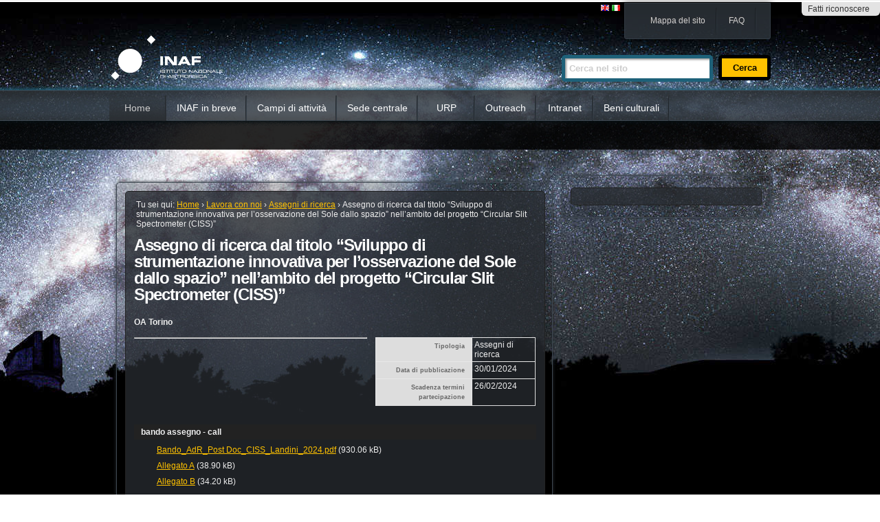

--- FILE ---
content_type: text/html;charset=utf-8
request_url: http://www.inaf.it/it/lavora-con-noi/assegni-di-ricerca/assegno-di-ricerca-dal-titolo-201csviluppo-di-strumentazione-innovativa-per-l2019osservazione-del-sole-dallo-spazio201d-nell2019ambito-del-progetto-201ccircular-slit-spectrometer-ciss-201d-1
body_size: 5309
content:

<!DOCTYPE html PUBLIC
  "-//W3C//DTD XHTML 1.0 Strict//EN"
  "http://www.w3.org/TR/xhtml1/DTD/xhtml1-strict.dtd">

<!--[if lt IE 7]>
<html xmlns="http://www.w3.org/1999/xhtml"
    class="no-js ie6 oldie">
<![endif]-->
<!--[if IE 7]>
<html xmlns="http://www.w3.org/1999/xhtml"
    class="no-js ie7 oldie">
<![endif]-->
<!--[if IE 8]>
<html xmlns="http://www.w3.org/1999/xhtml"
    class="no-js ie8 oldie">
<![endif]-->
<!--[if gt IE 8]><!-->
<html xmlns="http://www.w3.org/1999/xhtml">
<!--<![endif]-->

    
    
    
    
    


<head>
    <meta http-equiv="Content-Type" content="text/html; charset=utf-8" />
    <meta name="BOIA-verify" content="BOIA-925022-387CF7C8DA7E9B633BD88140174102C9" />

    <!-- Forces IE8+ into newest rendering engine even if on an intranet. This has to be defined before any script/style tags. -->
    <!-- <meta http-equiv="X-UA-Compatible" content="IE=edge" />  -->
    <meta http-equiv="X-UA-Compatible" content="IE=edge,chrome=1" />

    
        <base href="http://www.inaf.it/it/lavora-con-noi/assegni-di-ricerca/assegno-di-ricerca-dal-titolo-201csviluppo-di-strumentazione-innovativa-per-l2019osservazione-del-sole-dallo-spazio201d-nell2019ambito-del-progetto-201ccircular-slit-spectrometer-ciss-201d-1/" /><!--[if lt IE 7]></base><![endif]-->
    

    
        <meta content="OA Torino " name="description" />
<link rel="kss-base-url" href="http://www.inaf.it/it/lavora-con-noi/assegni-di-ricerca/assegno-di-ricerca-dal-titolo-201csviluppo-di-strumentazione-innovativa-per-l2019osservazione-del-sole-dallo-spazio201d-nell2019ambito-del-progetto-201ccircular-slit-spectrometer-ciss-201d-1/" />

  
    <link rel="stylesheet" type="text/css" href="http://www.inaf.it/portal_css/inaf.plonetheme/base-cachekey1188.css" />
        <!--[if lt IE 8]>    
    
    <link rel="stylesheet" type="text/css" media="screen" href="http://www.inaf.it/portal_css/inaf.plonetheme/IEFixes-cachekey6555.css" />
        <![endif]-->
    
    <style type="text/css">@import url(http://www.inaf.it/portal_css/inaf.plonetheme/resourcert-portlet-collection-cssrtpc-cachekey6967.css);</style>
    <style type="text/css" media="screen">@import url(http://www.inaf.it/portal_css/inaf.plonetheme/resourcebandi-cachekey0327.css);</style>
    <style type="text/css" media="screen">@import url(http://www.inaf.it/portal_css/inaf.plonetheme/resourceinaf.base.stylesheetsinaf_base-cachekey5792.css);</style>
    <link rel="stylesheet" type="text/css" href="http://www.inaf.it/portal_css/inaf.plonetheme/resourceinaf.plonetheme.stylesheetsinaf-main-cachekey2102.css" />

  
    <link rel="kinetic-stylesheet" type="text/css" href="http://www.inaf.it/portal_kss/inaf.plonetheme/at-cachekey4877.kss" />
  
    <script type="text/javascript" src="http://www.inaf.it/portal_javascripts/inaf.plonetheme/jquery-cachekey0548.js"></script>
    <script type="text/javascript" src="http://www.inaf.it/portal_javascripts/inaf.plonetheme/modernizr.js"></script>
    <script type="text/javascript" src="http://www.inaf.it/portal_javascripts/inaf.plonetheme/detectmobilebrowser.js"></script>
    <script type="text/javascript" src="http://www.inaf.it/portal_javascripts/inaf.plonetheme/inaf.global.js"></script>
    <script type="text/javascript" src="http://penelope.redturtle.it/cookiepolicy.min.js"></script>


<title>Assegno di ricerca dal titolo “Sviluppo di strumentazione innovativa per l’osservazione del Sole dallo spazio” nell’ambito del progetto “Circular Slit Spectrometer (CISS)” &mdash; Italiano</title>
        

    <link rel="shortcut icon" type="image/x-icon" href="http://www.inaf.it/favicon.ico" />
    <link rel="apple-touch-icon" href="http://www.inaf.it/touch_icon.png" />



    <link rel="home" href="http://www.inaf.it/it" title="Pagina principale" />

    <link rel="contents" href="http://www.inaf.it/it/sitemap" title="Mappa del sito" />






    <link rel="search" href="http://www.inaf.it/it/search_form" title="Cerca nel sito" />



        
        
        
        
        

        <meta name="viewport" content="width=device-width; initial-scale=0.6666; maximum-scale=1.0; minimum-scale=0.6666" />
        <meta name="generator" content="Plone - http://plone.org" />
    
</head>

<body class="template-bando_view portaltype-bando section-lavora-con-noi section-lavora-con-noi section-assegni-di-ricerca section-assegno-di-ricerca-dal-titolo-201csviluppo-di-strumentazione-innovativa-per-l2019osservazione-del-sole-dallo-spazio201d-nell2019ambito-del-progetto-201ccircular-slit-spectrometer-ciss-201d-1" dir="ltr">
<div id="contenitore">
<div id="portal-personaltools-wrapper">

<h5 class="hiddenStructure">Strumenti personali</h5>



<dl class="actionMenu deactivated" id="portal-personaltools">
  <dt id="anon-personalbar">
    
        <a href="http://www.inaf.it/it/login_form?came_from=http://www.inaf.it/it/lavora-con-noi/assegni-di-ricerca/assegno-di-ricerca-dal-titolo-201csviluppo-di-strumentazione-innovativa-per-l2019osservazione-del-sole-dallo-spazio201d-nell2019ambito-del-progetto-201ccircular-slit-spectrometer-ciss-201d-1" id="personaltools-login">Fatti riconoscere</a>
    
  </dt>
</dl>

</div>

<div id="visual-portal-wrapper" class="grid-background container_12"> <!-- Dummy element to show the grid background -->
<div id="centrato">
        <div id="portal-top" class="grid_12">
<div class="">
            <div id="portal-header">
    <p class="hiddenStructure">
  <a accesskey="2" href="http://www.inaf.it/it/lavora-con-noi/assegni-di-ricerca/assegno-di-ricerca-dal-titolo-201csviluppo-di-strumentazione-innovativa-per-l2019osservazione-del-sole-dallo-spazio201d-nell2019ambito-del-progetto-201ccircular-slit-spectrometer-ciss-201d-1#content">Salta ai contenuti.</a> |

  <a accesskey="6" href="http://www.inaf.it/it/lavora-con-noi/assegni-di-ricerca/assegno-di-ricerca-dal-titolo-201csviluppo-di-strumentazione-innovativa-per-l2019osservazione-del-sole-dallo-spazio201d-nell2019ambito-del-progetto-201ccircular-slit-spectrometer-ciss-201d-1#portal-globalnav">Salta alla navigazione</a>
</p>

<ul id="menutop">

    <li id="siteaction-sitemap"><a href="http://www.inaf.it/it/sitemap" accesskey="3" title="Mappa del sito">Mappa del sito</a></li>
    <li id="siteaction-faq"><a href="http://www.inaf.it/it/faq" accesskey="" title="FAQ">FAQ</a></li>
</ul>

<ul id="portal-languageselector">
    
    <li class="language-en">
        <a href="http://www.inaf.it/en?set_language=en" title="English">
                <img width="14" height="11" alt="English" src="http://www.inaf.it/++resource++country-flags/gb.gif" title="English" />
            </a>
    </li>
    
    
    <li class="currentLanguage language-it">
        <a href="http://www.inaf.it/it/lavora-con-noi/assegni-di-ricerca/assegno-di-ricerca-dal-titolo-201csviluppo-di-strumentazione-innovativa-per-l2019osservazione-del-sole-dallo-spazio201d-nell2019ambito-del-progetto-201ccircular-slit-spectrometer-ciss-201d-1?set_language=it" title="Italiano">
                <img width="14" height="11" alt="Italiano" src="http://www.inaf.it/++resource++country-flags/it.gif" title="Italiano" />
            </a>
    </li>
    
</ul>


<div id="logocontainer">
		      		<div id="logo">
		      		  <a id="portal-logo" href="http://www.inaf.it/it" title="Italiano" accesskey="1"></a>
                   </div>
		      		<div id="titles">
		      		<h1>INAF</h1>
		      		<h2>Istituto italiano di astrofisica - national institute for astrophisics</h2>
		      		</div>
</div>	<!-- end logocontainer -->
<div id="portal-searchbox">
    <form id="nolivesearchGadget_form" action="http://www.inaf.it/it/search">

        <div class="LSBox">
        <label class="hiddenStructure" for="nolivesearchGadget">Cerca nel sito</label>

        <input name="SearchableText" type="text" size="18" title="Cerca nel sito" accesskey="4" class="searchField inputLabel" id="nolivesearchGadget" />

        <input class="searchButton" type="submit" value="Cerca" />

        <div class="searchSection">
            <input id="searchbox_currentfolder_only" class="noborder" type="checkbox" name="path" value="/inaf/it/lavora-con-noi/assegni-di-ricerca/assegno-di-ricerca-dal-titolo-201csviluppo-di-strumentazione-innovativa-per-l2019osservazione-del-sole-dallo-spazio201d-nell2019ambito-del-progetto-201ccircular-slit-spectrometer-ciss-201d-1" />
            <label for="searchbox_currentfolder_only" style="cursor: pointer">solo nella sezione corrente</label>
        </div>

        <div class="LSResult" id="LSResult" style=""><div class="LSShadow" id="LSShadow"></div></div>
        </div>
    </form>

    <div id="portal-advanced-search" class="hiddenStructure">
        <a href="http://www.inaf.it/it/search_form" accesskey="5">Ricerca avanzata…</a>
    </div>

</div>


     <div class="third-line"> 
    <h5 class="hiddenStructure">Sezioni</h5>
    <ul id="portal-globalnav">
        <li id="portaltab-index_html" class="selected"><a href="http://www.inaf.it/it" title="">Home</a></li>
        <li id="portaltab-inaf-in-breve" class="plain"><a href="http://www.inaf.it/it/inaf-in-breve" title="">INAF in breve</a></li>
        <li id="portaltab-campi-di-attivita" class="plain"><a href="http://www.inaf.it/it/campi-di-attivita" title="">Campi di attività</a></li>
        <li id="portaltab-sede-centrale" class="plain"><a href="http://www.inaf.it/it/sedi/sede-centrale-nuova" title="">Sede centrale</a></li>
        <li id="portaltab-urp" class="plain"><a href="http://www.inaf.it/it/urp" title="">URP</a></li>
        <li id="portaltab-outreach" class="plain"><a href="http://www.inaf.it/it/outreach" title="">Outreach</a></li>
        <li id="portaltab-intranet" class="plain"><a href="http://www.inaf.it/it/intranet" title="">Intranet</a></li>
        <li id="portaltab-beni-culturali" class="plain"><a href="http://www.beniculturali.inaf.it" title="">Beni culturali</a></li>
    </ul>
    </div><!-- end @third-line --> 	

<!-- While this looks stupid, it has to be written like this. Otherwise cr will be interpeted as whitespace and cause a gap between items -->
<div class="visualClear"><!-- Needs to be like this because of a bug in browsers...--></div>
<div id="portal-subnavbar-container">    

</div>
<div id="portal-subnavbar-container-hidden" class="hide hiddenStructure">Ciao</div>
<div class="visualClear"><!-- Needs to be like this because of a bug in browsers...--></div>
</div>



</div><!-- end @emptyclassdiv --> 
        </div><!-- end @portal-top -->
    <div id="portal-columns" class="grid_12">

        <div id="portal-column-content" class="grid_9">

            <div id="viewlet-above-content"><div id="portlets-above" class="row">
    
    
</div>

</div>

            
                <div class="">

                    

                    

    <dl class="portalMessage info" id="kssPortalMessage" style="display:none">
        <dt>Info</dt>
        <dd></dd>
    </dl>



                    
                        <div id="content">

                            

                            
      
        <div id="content-core">
        	<div id="inside-content-core">
		        <div id="portal-breadcrumbs">

    <span id="breadcrumbs-you-are-here">Tu sei qui:</span>
    <span id="breadcrumbs-home">
        <a href="http://www.inaf.it/it">Home</a>
        <span class="breadcrumbSeparator">
            &rsaquo;
            
        </span>
    </span>
    <span id="breadcrumbs-1" dir="ltr">
        
            <a href="http://www.inaf.it/it/lavora-con-noi">Lavora con noi</a>
            <span class="breadcrumbSeparator">
                &rsaquo;
                
            </span>
            
         
    </span>
    <span id="breadcrumbs-2" dir="ltr">
        
            <a href="http://www.inaf.it/it/lavora-con-noi/assegni-di-ricerca">Assegni di ricerca</a>
            <span class="breadcrumbSeparator">
                &rsaquo;
                
            </span>
            
         
    </span>
    <span id="breadcrumbs-3" dir="ltr">
        
            
            
            <span id="breadcrumbs-current">Assegno di ricerca dal titolo “Sviluppo di strumentazione innovativa per l’osservazione del Sole dallo spazio” nell’ambito del progetto “Circular Slit Spectrometer (CISS)”</span>
         
    </span>

</div>

				<h1 class="documentFirstHeading">Assegno di ricerca dal titolo “Sviluppo di strumentazione innovativa per l’osservazione del Sole dallo spazio” nell’ambito del progetto “Circular Slit Spectrometer (CISS)”</h1>
				

		        
				<div class="contextualbody">
		            <div class="documentDescription rer-contextual-description">
		                
        <span class="" id="parent-fieldname-description">
            OA Torino 
        </span>
    
		            </div>
					
					
					
		            <div class="rer-contextual-text rer-contextual-text-right">
		            	<div class="bandiColumnRight">
							<table class="vertical listing tableRight">
		                        <tr>
		                          <th>Tipologia</th>
		                          <td>Assegni di ricerca</td>
		                        </tr>
		        
		                        
		        
		                        <tr>
		                          <th>Data di pubblicazione</th>
		                          <td>
		                            30/01/2024
		                          </td>
		                        </tr>
		                        
		                                                
		                            <tr>
		                              <th>Scadenza termini partecipazione</th>
		                              <td>
		                                    <span>26/02/2024</span>
		                                    
		                              </td>
		                            </tr>
		                               
		                        
		                    </table>
						</div>
						
		                
		                
		
		                <hr />
		                <div></div>
		            </div>
		            <div class="visualClear"></div>
		            <div class="rer-contextual-portlets">
		                
		                    
		                        <dl class="portlet portletNavigationTree">
		                            <dt class="portletHeader">
		                                <span>bando assegno - call</span>
		                            </dt>
		                            <dd class="portletItem lastItem">
		                                <ul class="navTree navTreeLevel0">
		                                  <li class="navTreeItem visualNoMarker">
		                                    
		                                    <a href="http://www.inaf.it/it/lavora-con-noi/assegni-di-ricerca/assegno-di-ricerca-dal-titolo-201csviluppo-di-strumentazione-innovativa-per-l2019osservazione-del-sole-dallo-spazio201d-nell2019ambito-del-progetto-201ccircular-slit-spectrometer-ciss-201d-1/bando-assegno-call/Bando_AdR_Post%20Doc_CISS_Landini_2024.pdf/at_download/file">Bando_AdR_Post Doc_CISS_Landini_2024.pdf</a>
		                                    <span>(930.06 kB)</span>
		                                     
		                                  </li>
		                                  <li class="navTreeItem visualNoMarker">
		                                    
		                                    <a href="http://www.inaf.it/it/lavora-con-noi/assegni-di-ricerca/assegno-di-ricerca-dal-titolo-201csviluppo-di-strumentazione-innovativa-per-l2019osservazione-del-sole-dallo-spazio201d-nell2019ambito-del-progetto-201ccircular-slit-spectrometer-ciss-201d-1/bando-assegno-call/allegato-a/at_download/file">Allegato A</a>
		                                    <span>(38.90 kB)</span>
		                                     
		                                  </li>
		                                  <li class="navTreeItem visualNoMarker">
		                                    
		                                    <a href="http://www.inaf.it/it/lavora-con-noi/assegni-di-ricerca/assegno-di-ricerca-dal-titolo-201csviluppo-di-strumentazione-innovativa-per-l2019osservazione-del-sole-dallo-spazio201d-nell2019ambito-del-progetto-201ccircular-slit-spectrometer-ciss-201d-1/bando-assegno-call/allegato-b/at_download/file">Allegato B</a>
		                                    <span>(34.20 kB)</span>
		                                     
		                                  </li>
		                                </ul>
		                            </dd>
		                        </dl>
		                    
		                
		            </div>
		           <div class="visualClear"></div>
		           



    <div class="visualClear"><!-- --></div>

    <div class="documentActions">
        

        

    </div>



		        </div>
			  </div>
		  </div>
      
    
                        </div><!-- end @content --> 
                    

                    
                </div><!-- end @emptyclassdiv -->
            

            <div id="viewlet-below-content">




<div id="portlets-below" class="row">
     
     
</div>


</div>
        </div><!-- end @portal-column-content --> 

        
        <div id="portal-column-one" class="grid_3">
            
                
<div id="portletwrapper-706c6f6e652e6c656674636f6c756d6e0a636f6e746578740a2f696e61662f69740a7273732d66726f6d2d312d736f7572636573" class="portletWrapper kssattr-portlethash-706c6f6e652e6c656674636f6c756d6e0a636f6e746578740a2f696e61662f69740a7273732d66726f6d2d312d736f7572636573"><div class="portlet portletRSSmixerportlet">
    <div class="insidebox">
    <!--
    <div class="portletHeader">
        <span class="portletTopLeft"></span>
        <span class="tile"> <span tal:replace="view/title">RSS</span> </span>
        <span class="portletTopRight"></span>
    </div>
    -->
    
    
    
    </div>
</div>
</div>




            
        </div><!-- end @portal-column-one --> 

        <!-- end @portal-column-two --> 
        
    </div><!-- end @portal-columns --> 


    <div class="simpleclear">
        <div id="portlets-footer" class="grid_12">
     
         
             <div class="cell FooterPortletManager1 width-1:5 position-0">


<div id="portletwrapper-436f6e74656e7457656c6c506f72746c6574732e466f6f746572506f72746c65744d616e61676572310a636f6e746578740a2f696e61662f69740a6c6f676f2d666f6f746572" class="portletWrapper kssattr-portlethash-436f6e74656e7457656c6c506f72746c6574732e466f6f746572506f72746c65744d616e61676572310a636f6e746578740a2f696e61662f69740a6c6f676f2d666f6f746572"><div class="portletStaticText portlet-static-logo-footer"><p><img src="http://www.inaf.it/inafvettorialebiancotrasp.png/@@images/d648c13f-c2d6-4432-81ff-6f2b71376d18.png" alt="" class="image-inline" title="" /></p></div>

</div>

</div> 

         
         
             <div class="cell FooterPortletManager2 width-1:5 position-1:5">


<div id="portletwrapper-436f6e74656e7457656c6c506f72746c6574732e466f6f746572506f72746c65744d616e61676572320a636f6e746578740a2f696e61662f69740a73656465" class="portletWrapper kssattr-portlethash-436f6e74656e7457656c6c506f72746c6574732e466f6f746572506f72746c65744d616e61676572320a636f6e746578740a2f696e61662f69740a73656465"><div class="portlet rerPortletAdvancedStatic">
     <div class="portletItem"><h3>SEDE CENTRALE:</h3>
<p>Viale del Parco Mellini 84<br /> 00136 ROMA</p>
<p>Tel. (+39) 06 355331</p>
<p><a href="http://www.inaf.it/it/telefoni-ed-email-della-sede-centrale" class="internal-link">Telefoni e indirizzi<br />della sede centrale</a></p></div>	
</div>
     
	 

</div>

</div> 

         
         
             <div class="cell FooterPortletManager3 width-1:5 position-2:5">


<div id="portletwrapper-436f6e74656e7457656c6c506f72746c6574732e466f6f746572506f72746c65744d616e61676572330a636f6e746578740a2f696e61662f69740a636f6e7461747469" class="portletWrapper kssattr-portlethash-436f6e74656e7457656c6c506f72746c6574732e466f6f746572506f72746c65744d616e61676572330a636f6e746578740a2f696e61662f69740a636f6e7461747469"><div class="portlet rerPortletAdvancedStatic">
     <div class="portletItem"><h3>CONTATTI:</h3>
<p><a href="http://www.inaf.it/it/amministrazione-trasparente/organizzazione/telefono-e-posta-elettronica/posta-elettronica-certificata" class="internal-link">POSTA ELETTRONICA CERTIFICATA</a></p>
<p>Ufficio stampa:<br /><strong>ufficiostampa@inaf.it</strong></p></div>	
</div>
     
	 

</div>

</div> 

         
         
             <div class="cell FooterPortletManager4 width-1:5 position-3:5">


<div id="portletwrapper-436f6e74656e7457656c6c506f72746c6574732e466f6f746572506f72746c65744d616e61676572340a636f6e746578740a2f696e61662f69740a70726976616379" class="portletWrapper kssattr-portlethash-436f6e74656e7457656c6c506f72746c6574732e466f6f746572506f72746c65744d616e61676572340a636f6e746578740a2f696e61662f69740a70726976616379"><div class="portletStaticText portlet-static-privacy"><p><a href="http://www.inaf.it/it/privacy/privacy" class="internal-link">Privacy</a></p></div>

</div>


<div id="portletwrapper-436f6e74656e7457656c6c506f72746c6574732e466f6f746572506f72746c65744d616e61676572340a636f6e746578740a2f696e61662f69740a74726173706172656e7a61" class="portletWrapper kssattr-portlethash-436f6e74656e7457656c6c506f72746c6574732e466f6f746572506f72746c65744d616e61676572340a636f6e746578740a2f696e61662f69740a74726173706172656e7a61"><div class="portlet rerPortletAdvancedStatic">
     <div class="portletItem"><p><a href="http://www.inaf.it/it/amministrazione-trasparente/amministrazione-trasparente" class="internal-link">Amministrazione Trasparente</a></p></div>	
</div>
     
	 

</div>

</div> 

         
         
             <div class="cell FooterPortletManager5 width-1:5 position-4:5">


<div id="portletwrapper-436f6e74656e7457656c6c506f72746c6574732e466f6f746572506f72746c65744d616e61676572350a636f6e746578740a2f696e61662f69740a746f726e617375" class="portletWrapper kssattr-portlethash-436f6e74656e7457656c6c506f72746c6574732e466f6f746572506f72746c65744d616e61676572350a636f6e746578740a2f696e61662f69740a746f726e617375"><div class="portlet rerPortletAdvancedStatic">
     <div class="portletItem"><p><a href="http://www.inaf.it/it/lavora-con-noi/assegni-di-ricerca/assegno-di-ricerca-dal-titolo-201csviluppo-di-strumentazione-innovativa-per-l2019osservazione-del-sole-dallo-spazio201d-nell2019ambito-del-progetto-201ccircular-slit-spectrometer-ciss-201d-1/it/lavora-con-noi" class="external-link">Concorsi</a></p>
<p><a href="http://www.inaf.it/it/lavora-con-noi/assegni-di-ricerca/assegno-di-ricerca-dal-titolo-201csviluppo-di-strumentazione-innovativa-per-l2019osservazione-del-sole-dallo-spazio201d-nell2019ambito-del-progetto-201ccircular-slit-spectrometer-ciss-201d-1/it/lavora-con-noi/bandi-di-gara" class="external-link">Bandi di gara</a></p>
<p><a class="external-link" href="https://inaf.ubuy.cineca.it/PortaleAppalti/it/homepage.wp">PORTALE APPALTI</a></p>
<p><a href="http://www.inaf.it/it/lavora-con-noi/assegni-di-ricerca/assegno-di-ricerca-dal-titolo-201csviluppo-di-strumentazione-innovativa-per-l2019osservazione-del-sole-dallo-spazio201d-nell2019ambito-del-progetto-201ccircular-slit-spectrometer-ciss-201d-1/it/sedi/sede-centrale-nuova/direzione-generale/direttore-generale/accessibilita" class="external-link">ACCESSIBILITÀ</a></p></div>	
</div>
     
	 

</div>

</div> 

         
     
</div>


<div class="clear">
</div>

<ul id="footer-actions">

    <li id="siteaction-credits"><a href="http://www.inaf.it/it/credits" accesskey="" title="Credits">Credits</a></li>
    <li id="siteaction-accessibility"><a href="http://www.inaf.it/it/accessibility-info" accesskey="0" title="Accessibilità">Accessibilità</a></li>
    <li id="siteaction-login"><a href="http://www.inaf.it/it/login" accesskey="" title="Fatti riconoscere">Fatti riconoscere</a></li>
</ul>

<div id="portal-colophon">

<div class="colophonWrapper">
<ul>
  <li>
    <a href="http://plone.org" title="Questo sito è stato realizzato con Plone, CMS/WCM open source.">Realizzato con Plone &amp; Python</a>
  </li>
</ul>
</div>
</div>


        <div id="kss-spinner">
            <img alt="" src="http://www.inaf.it/spinner.gif" />
        </div>
    </div><!-- end @portal-footer --> 
    
</div><!-- end @centrato -->
</div><!-- end @visual-portal-wrapper -->
</div><!-- end @contenitore -->
<ul id="style_switcher_bar">

   <li><a href="#" class="current" id="default-style" title="default">Default</a></li>
   <li><a href="#" id="mobile-style" title="mobilet">Mobile</a></li>
   
</ul>



</body>
</html>




--- FILE ---
content_type: text/css;charset=utf-8
request_url: http://www.inaf.it/portal_css/inaf.plonetheme/resourcert-portlet-collection-cssrtpc-cachekey6967.css
body_size: 981
content:

/* - ++resource++rt-portlet-collection-css/rtpc.css - */
@media all {
/* http://www.inaf.it/portal_css/++resource++rt-portlet-collection-css/rtpc.css?original=1 */
dd.rtCollectionPortlet .tileImage {
float:left;
margin: 3px 5px 3px 0px;
}
a.rss_feed,
a.rss_feed:link,
a.rss_feed:visited
{
display: block;
float:right;
text-decoration:none;
}
a.rss_feed:hover{
text-decoration:underline;
}

}


/* - ++resource++ContentWellPortlets.styles/ContentWellPortlets.css - */
@media all {
/* http://www.inaf.it/portal_css/++resource++ContentWellPortlets.styles/ContentWellPortlets.css?original=1 */
.managePortletsAboveLink,
.managePortletsBelowLink,
.manageFooterPortletsLink,
.manageInHeaderPortletsLink { text-align: center; margin: 0 auto 1em; clear:both;}
.portlet-manager-row .porlet-well_manager { width: 30%; float:left; margin:1%; }
.portlet-manager-row { width:100%; float:left; }
/* */
div.width-1\3a 5 { width:    17.75%; } /* */
div.width-2\3a 5 { width:    37.75%; } /* */
div.width-3\3a 5 { width:    57.75%; } /* */
div.width-4\3a 5 { width:    77.75%; } /* */
div.position-1\3a 5 {margin-left:    -78.875%;} /* */
div.position-2\3a 5 {margin-left:    -58.875%;} /* */
div.position-3\3a 5 {margin-left:    -38.875%;} /* */
div.position-4\3a 5 {margin-left:    -18.875%;} /* */
div.width-1\3a 6 { width:    14.416%; } /* */
div.width-5\3a 6 { width:    81.083%; } /* */
div.position-1\3a 6 {margin-left:    -82.208%;} /* */
div.position-5\3a 6 {margin-left:    -15.542%;} /* */

}


/* - ++resource++dancing-resources/dancing.css - */
@media screen {
/* http://www.inaf.it/portal_css/++resource++dancing-resources/dancing.css?original=1 */
div.crud-form {
padding-right: 1em;
margin-bottom: 2em;
}
div.crud-form div.action {
display: inline;
margin-right: 1em;
}
div.crud-form table {
margin-bottom: 1em;
}
div.crud-form table td {
padding: 0.5em;
}
div.crud-form td.error {
background-color: #FFDDCC;
}
div.crud-form td.error div.error {
border-width: 0;
margin: 0;
padding: 0.2em;
font-weight: bold;
}
.collector-form .subform {
margin: 0 0 1em 0.5em;
padding: 1em;
border: 1px dotted black;
}
fieldset.subforms {
padding: 1em;
border: 1px dotted black;
}
#subscription-combinedform .row .level-1 {
margin-left: 2em;
}
.collector-form .subform-level-1 {
margin-left: 0;
padding-left: 0;
border: none;
}
.deleteform, .moveform {
margin-left: 2em;
}
.moveform {
margin-bottom: 2em;
}
.link-subscribers {
background-image: url(group.gif);
background-repeat: no-repeat;
background-position: left center;
padding-left: 20px;
}
.portlet-dancing .action{
padding-top: 0.5em;
}
#subscription-editforms .form h3,
#subscription-addforms .form h3{
font-weight: bold;
border: none;
}
.row .field .widget .option{
display: block;
}
.batch-navigation {
text-align: center;
}
.batch-navigation li {
display: inline;
}

}


/* - ++resource++smart_link.css - */
@media all {
/* http://www.inaf.it/portal_css/++resource++smart_link.css?original=1 */
.icons-on .contenttype-link {
background: none;
}
.icons-on .contenttype-link {
padding-left: 0 !important;
}
}



--- FILE ---
content_type: text/css;charset=utf-8
request_url: http://www.inaf.it/portal_css/inaf.plonetheme/resourcebandi-cachekey0327.css
body_size: 388
content:

/* - ++resource++bandi.css - */
@media screen {
/* http://www.inaf.it/portal_css/++resource++bandi.css?original=1 */
.rer-contextual-portlets-right {
width: 17em;
margin-left: 1em;
float: right;
}
#content .rer-contextual-portlets a {
background: none;
padding:1px 0 1px 1px;
}
.rer-contextual-description {
margin-bottom: 10px;
}
#content .rer-contextual-text-right {
float: none;
}
.contextualbody .navTreeItem .description {
/* */
}
.contextualbody .navTreeItem li {
list-style-type:none;
}
.rer-contextual-portlets ul {
margin: 0.5em 0 0 0.5em;
}
.contextualbody .navTreeItem a,
.contextualbody dd.portletItem .navTreeItem a {
display:inline
}
.tableRight{
width:100%;
}
.bandiColumnRight{
width:40%;
float:right;
margin-left: 1em;
}
#content .bandoInfos h3 {
line-height: 1.5em;
margin-top: 0;
}
}



--- FILE ---
content_type: text/css;charset=utf-8
request_url: http://www.inaf.it/portal_css/inaf.plonetheme/resourceinaf.base.stylesheetsinaf_base-cachekey5792.css
body_size: 238
content:

/* - ++resource++inaf.base.stylesheets/inaf_base.css - */
@media screen {
/* http://www.inaf.it/portal_css/++resource++inaf.base.stylesheets/inaf_base.css?original=1 */
div.sedeInfoWrapper .sedeInfoText{
margin:1em 0;
}
.HomepageInafr1c1 {
float:left;
width: 48%;
}
.HomepageInafr1c2 {
float:right;
width: 48%;
}
.HomepageInafr2c1{
width: 19%;
float:left;
}
.HomepageInafr2c2,
.HomepageInafr2c3,
.HomepageInafr2c4,
.HomepageInafr2c5 {
width: 19%;
float:right;
}
}



--- FILE ---
content_type: text/css;charset=utf-8
request_url: http://www.inaf.it/portal_css/inaf.plonetheme/resourceinaf.plonetheme.stylesheetsinaf-main-cachekey2102.css
body_size: 10837
content:

/* - ++resource++inaf.plonetheme.stylesheets/inaf-main.css - */
@media screen {
/* http://www.inaf.it/portal_css/++resource++inaf.plonetheme.stylesheets/inaf-main.css?original=1 */
/* */
/* */
/* */
/* */
/* */
#visual-portal-wrapper { max-width: 982px; margin: 0 auto;}
/* */
/* */
html {
text-align: center;
background: url(++resource++inaf.plonetheme.images/bg-top.gif) top center repeat-x;
padding: 4px 0 0 0;
margin: 0;
}
html.interna {
}
body {
background: #000 url(++resource++inaf.plonetheme.images/bg-r100.jpg) top center no-repeat;
/* */
color: #fff;
font-family: Verdana,Geneva,Tahoma,sans-serif;
/* */
font-size: 62.5%;  /* */
margin: 0 auto;
position: relative;
text-align: left;
z-index: 1;
padding: 0;
}
body.section-sole-e-sistema-solare,
body.section-sun-and-solar-system{background: #000 url(++resource++inaf.plonetheme.images/bg-sole-r100.jpg) top center no-repeat;}
body.section-stelle-popolazioni-stellari-e-mezzo-interstellare,
body.section-stars-stellar-populations-and-interstellar-medium{background: #000 url(++resource++inaf.plonetheme.images/bg-stelle-r100.jpg) top center no-repeat;}
body.section-astrofisica-relativistica-e-particellare,
body.section-relativistic-and-particle-astrophysics{background: #000 url(++resource++inaf.plonetheme.images/bg-astrofisica-r100.jpg) top center no-repeat;}
body.section-tecnologie-avanzate-e-strumentazione,
body.section-advanced-technologies-and-instrumentation{background: #000 url(++resource++inaf.plonetheme.images/bg-tecnologie-r100.jpg) top center no-repeat;}
body.section-galassie-e-cosmologia,
body.section-galaxies-and-cosmology{background: #000 url(++resource++inaf.plonetheme.images/bg-galassie-r100.jpg) top center no-repeat;}
#contenitore{
background: url(++resource++inaf.plonetheme.images/bg-menu-default.png) 0 120px repeat-x;
}
body.section-sole-e-sistema-solare #contenitore,
body.section-sun-and-solar-system #contenitore{background: url(++resource++inaf.plonetheme.images/bg-menu-sole.png) 0 120px repeat-x;}
body.section-stelle-popolazioni-stellari-e-mezzo-interstellare #contenitore,
body.section-stars-stellar-populations-and-interstellar-medium #contenitore{background: url(++resource++inaf.plonetheme.images/bg-menu-stelle.png) 0 120px repeat-x;}
body.section-astrofisica-relativistica-e-particellare #contenitore,
body.section-relativistic-and-particle-astrophysics #contenitore{background: url(++resource++inaf.plonetheme.images/bg-menu-astrofisica.png) 0 120px repeat-x;}
body.section-tecnologie-avanzate-e-strumentazione #contenitore,
body.section-advanced-technologies-and-instrumentation #contenitore{background: url(++resource++inaf.plonetheme.images/bg-menu-tecnologie.png) 0 120px repeat-x;}
body.section-galassie-e-cosmologia #contenitore,
body.section-galaxies-and-cosmology #contenitore{background: url(++resource++inaf.plonetheme.images/bg-menu-default.png) 0 120px repeat-x;}
body a{
border: 0 !important;
text-decoration: underline;
}
#visual-portal-wrapper{
}
/* */
/* */
body,h1,h2,h3,h4,h5,h6,p,ul,ol,dl,input,textarea {font-family: Verdana,Geneva,Tahoma,sans-serif;}
h1, h2, h3, ul li a { font-family:'Muli','Lucida Grande','Lucida Sans Unicode','Lucida Sans',sans-serif;}
/* */
#menutop li a, #search label, #search #keywords, .sliderImage span p, #mainmenu li a,
.panes p.dati, .piedetabs h3, #listenavigazione ul li a, #lastzone ul li a, #contenuto .datipubblicazione,
.bottomcontenuto p, #briciole{font-family:'Muli','Lucida Grande','Lucida Sans Unicode','Lucida Sans',sans-serif;}
#bottomslider .box h3, #payoff{font-family:'Muli','Puritan', arial, serif;}
#macro .aree h3 a, .box a, .planet a span{font-family:'Muli','Puritan', arial, serif;}
#searchGadget, #portal-searchbox .searchButton, .tabs a,
#mappa .mappabox .portletHeader span,
h2.bandoTitle{
font-family: "Helvetica Neue", Helvetica, Arial, sans-serif;
}
/* */
h1,h2,h3,h4,h5,h6 { /* */}
h1 { font-size: 2em; line-height: 1; margin-bottom: 0.5em; color: #000;}
h2 { font-size: 1.2em; margin-bottom: 0.75em; }
h3 { font-size: 1em; line-height: 1; margin-bottom: 1em; color: #000;}
h4 { font-size: 0.9em; line-height: 1.25; margin-bottom: 1.25em; }
h5 { font-size: 0.9em; margin-bottom: 1.5em; }
h6 { font-size: 0.9em; }
/* */
p { margin: 0 0 1.5em;
font-size: 1.2em; /* */
line-height: 1.4em;}
.maincol ul, .maincol ol { margin: 0 1.5em 1.5em 1.5em; }
.maincol ul { list-style-type: circle; }
.maincol #pannellotabs ul { list-style-type: none; }
.maincol ol { list-style-type: decimal; }
dl { margin: 0 0 1.5em 0; }
dl dt { font-weight: bold; }
dl dd { margin-left: 1.5em; }
abbr, acronym { border-bottom: 1px dotted #000; }
address { margin-top: 1.5em; font-style: italic; }
del { color: #000; }
a:link, a:visited { color: #333;}
a:hover, a:focus, a:active { color: #000; text-decoration: underline; }
blockquote { margin: 1.5em; }
strong { font-weight: bold; }
em, dfn { font-style: italic; }
dfn { font-weight: bold; }
pre, code { margin: 1.5em 0; white-space: pre; }
pre, code, tt { font: 1em monospace; line-height: 1.5; }
tt { display: block; margin: 1.5em 0; line-height: 1.5; }
span.amp {
font-family: Baskerville, Palatino, "Book Antiqua", serif;
font-style: italic;
}
/* */
#portal-header{
position: static;
}
#portal-searchbox {
font-size: 80%;
margin: 15px 0 0 10px;
text-align: left;
float: right;
width: 35.25%;
}
#column-inaf-homepage-r1c2-portlet-iscrizione-newsletter{
margin: 160px 0 0 10px;
width: 315px;
}
#portal-searchbox form{
float: right;
/* */
min-height: 43px;
min-width: 304px;
}
#searchGadget,
#default-channel-html-widgets-composer-email{
background: #fff;
border: 5px solid #1e6179;
-webkit-border-radius: 5px;
-moz-border-radius: 5px;
border-radius: 5px;
color: #ccc;
-webkit-appearance: none;
-moz-appearance: none;
appearance: none;
padding: 7px 6px 7px 6px;
float: left;
margin: 8px 0 0 0;
font-weight: bold;
box-shadow: inset 2px 2px 3px rgba(0,0,0,0.4);
width: 65%;
}
#portal-searchbox .searchButton,
.portlet-dancing .button-field{
-webkit-border-radius: 5px;
-moz-border-radius: 5px;
border-radius: 5px;
border: 5px solid #000;
-webkit-appearance: none;
-moz-appearance: none;
appearance: none;
font-weight: bold;
margin: 8px 0 0 0;
padding: 6px;
float: right;
color: #000;
background: #ffc200;
width: 25%;
}
#portal-searchbox .searchButton:hover,
#portal-searchbox .searchButton:active,
#portal-searchbox .searchButton:focus,
.portlet-dancing .button-field:hover,
.portlet-dancing .button-field:active,
.portlet-dancing .button-field:focus{
color: #1e617a;
border: 5px solid #333;
box-shadow: 1px 1px 2px rgba(0,0,0,0.8);
}
.portlet-dancing .button-field{
margin: 5px 0 0 0;
}
.portlet-dancing .fieldRequired,
.portlet-dancing .portletHeader{
display: none;
}
.portlet-dancing .form .field label{
position: absolute;
left: -9999px;
}
#logocontainer{
margin: 0px 0 0 0;
position: relative;
}
#logo{
width: 444px;
height: 114px;
display: block;
float: left;
}
#logo a{
background: url(++resource++inaf.plonetheme.images/INAF-istituto-italiano-di-astrofisica.png) 0 0 no-repeat;
width: 444px;
height: 114px;
display: block;
cursor: pointer;
}
#logo a:hover{
/* */
width: 444px;
height: 114px;
display: block;
}
#logocontainer #titles{
margin: 20px 0 0 0;
float: left;
width: 50%;
position: absolute;
left: -9999px;
}
#logocontainer h1, #logocontainer h2{
font-weight: normal;
}
#logocontainer h1{
font-size: 1.2em;
}
#logocontainer h2{
font-size: 1em;
}
#menutop{
float: right;
margin: 0;
background: #2f363d;
opacity: 0.8;
box-shadow: 0px 1px 10px rgba(0, 0, 0, .9);
border: 1px solid #3e4852;
-webkit-border-bottom-left-radius:3px;
-webkit-border-bottom-right-radius:3px;
-moz-border-radius-bottomleft:3px;
-moz-border-radius-bottomright:3px;
border-bottom-left-radius:3px;
border-bottom-left-radius:3px;
height: 51px;
line-height: 51px;
padding: 0 20px;
}
#menutop li{
float: left;
padding: 0 17px;
background: transparent url(++resource++inaf.plonetheme.images/separator.png) center right no-repeat;
}
#menutop li a:link, #menutop li a:visited{
color: #fff;
float: left;
display: block;
text-decoration: none;
font-size: 1.2em;
text-shadow: #444 -1px -1px 0;
-webkit-transition: color 0.3s linear;
-moz-transition: color 0.3s linear;
transition: color 0.3s linear;
}
#menutop li a:hover, #menutop li a:focus, #menutop li a:active {
color: #ccc;
}
.searchSection{display: none;}
/* */
#portal-globalnav{
background: none;
float: left;
margin: 20px 0 0 0;
}
#portal-globalnav li {
background: transparent url(++resource++inaf.plonetheme.images/separator.png) top right no-repeat;
float: left;
margin: 0;
}
#portal-globalnav li a {
background: transparent;
display: block;
float: left;
padding: 0 15px;
min-height: 37px;
line-height: 37px;
min-width: 53px;
white-space: normal;
color: #fff;
margin: 0;
border: none;
font-size: 14px;
text-align: center;
-webkit-transition: all 0.3s linear;
-moz-transition: all 0.3s linear;
transition: all 0.3s linear;
}
#portal-globalnav .selected a,
#portal-globalnav a:hover,
#portal-globalnav a:focus,
#portal-globalnav a:active{
color: #ccc;
background: transparent url(++resource++inaf.plonetheme.images/bg-mainmenu-hover.png) 0 0 repeat-x;
text-decoration: none;
}
#portal-globalnav .selected a:hover,
#portal-globalnav .selected a:focus,
#portal-globalnav .selected a:active{
color: #ccc;
background: transparent url(++resource++inaf.plonetheme.images/bg-mainmenu-hover.png) 0 0 repeat-x;
}
/* */
#portal-subnavbar-container{
margin: 4px 0 0 0;
height: 30px;
}
#portal-subnavbar{
background: none !important;
float: left;
margin: 4px 0 0 0;
position: absolute;
min-height: 17px;
line-height: 17px;
}
#portal-subnavbar li {
background: transparent url(++resource++inaf.plonetheme.images/separator.png) top right no-repeat;
float: left;
margin: 0;
}
#portal-subnavbar li a {
background: transparent;
display: block;
float: left;
padding: 0 10px;
min-height: 34px;
line-height: 34px;
min-width: 53px;
white-space: normal;
color: #fff;
margin: 0;
border: none;
font-size: 12px;
text-align: center;
-webkit-transition: all 0.3s linear;
-moz-transition: all 0.3s linear;
transition: all 0.3s linear;
}
#portal-subnavbar .selected a,
#portal-subnavbar a:hover,
#portal-subnavbar a:focus,
#portal-subnavbar a:active{
color: #ccc;
background: transparent url(++resource++inaf.plonetheme.images/bg-mainmenu-hover.png) 0 0 repeat-x;
text-decoration: none;
}
#portal-subnavbar .selected a:hover,
#portal-subnavbar .selected a:focus,
#portal-subnavbar .selected a:active{
color: #ccc;
background: transparent url(++resource++inaf.plonetheme.images/bg-mainmenu-hover.png) 0 0 repeat-x;
}
#portal-subnavbar li.empty,
#portal-subnavbar li:empty,
#portal-subnavbar .globalnav-temporary{
background: none !important;
}
/* */
.portaltype-portlet-page #portal-breadcrumbs,
.portaltype-portlet-page h1.documentFirstHeading,
.portaltype-portlet-page #plone-document-byline{
display: none !important;
}
/* */
#portletPageColumns #HomepageInafr1c1{
position:relative;
top: 0;
/* */
float: left;
width: 67.35%;
}
body.section-home-page-inaf #portletPageColumns #HomepageInafr1c1{
width: 69%;
}
#macro{
display: block;
margin: 0;
padding: 0;
}
#macro .aree{
display: block;
opacity: .8;
padding-left: 11px;
padding: 0;
margin: 0;
float: left;
}
#macro .area1{max-width: 25%; margin-top: 30px; margin-left: 0;}
#macro .area2{max-width: 30%; margin-top: 140px; margin-left: -70px; }
#macro .area3{max-width: 35%; margin-top: 30px; margin-left: -70px;}
#macro .area4{max-width: 30%; margin-top: 180px; margin-left: -70px;}
#macro .area5{max-width: 25%; margin-top: 30px; margin-left: -70px;}
#macro .aree .stellina{
display: block;
background: url(++resource++inaf.plonetheme.images/stellina.png) 0 0 no-repeat;
width: 87px;
height: 94px;
clear: both;
margin: 0 auto;
}
#macro .aree h3{
min-height: 20px;
line-height: 20px;
display: block;
margin: 8px 0 -20px 8px;
padding: 0 0 11px 11px;
font-weight: normal;
}
#macro .area1 h3{
background: url(++resource++inaf.plonetheme.images/li-area1.png) bottom center no-repeat;
}
#macro .area2 h3{
background: url(++resource++inaf.plonetheme.images/li-area2.png) bottom center no-repeat;
}
#macro .area3 h3{
background: url(++resource++inaf.plonetheme.images/li-area3.png) bottom center no-repeat;
}
#macro .area4 h3{
background: url(++resource++inaf.plonetheme.images/li-area4.png) bottom center no-repeat;
}
#macro .area5 h3{
background: url(++resource++inaf.plonetheme.images/li-area5.png) bottom center no-repeat;
}
#macro .aree h3 a{
background: url(++resource++inaf.plonetheme.images/h3-area1.png) 0 0 repeat;
color: #fff;
text-decoration: none;
font-weight: normal;
font-size: 12px;
min-height: 15px;
line-height: 20px;
display: block;
-moz-box-shadow: 0 1px 2px #000;
-webkit-box-shadow: 0 1px 2px #000;
box-shadow: 0 1px 2px #000;
padding: 0 3px;
-webkit-transition: all .5s linear 0s;
-moz-transition: all .5s linear 0s;
transition: all .5s linear 0s;
/* */
text-transform: capitalize;
text-align: center;
}
#macro .area1 h3 a{
background: url(++resource++inaf.plonetheme.images/h3-area1.png) 0 0 repeat;
}
#macro .area2 h3 a{
background: url(++resource++inaf.plonetheme.images/h3-area2.png) 0 0 repeat;
}
#macro .area3 h3 a{
background: url(++resource++inaf.plonetheme.images/h3-area3.png) 0 0 repeat;
}
#macro .area4 h3 a{
background: url(++resource++inaf.plonetheme.images/h3-area4.png) 0 0 repeat;
}
#macro .area5 h3 a{
background: url(++resource++inaf.plonetheme.images/h3-area5.png) 0 0 repeat;
}
#macro .aree h3 a:hover,
#macro .aree h3 a:focus,
#macro .aree h3 a:active{
-moz-box-shadow: 0 2px 4px #000;
-webkit-box-shadow: 0 2px 4px #000;
box-shadow: 0 2px 4px #000;
color: #000 !important;
/* */
}
#macro .aree h3:hover + p{
visibility: visible;
opacity: 0.9;
right: 15%;
}
#macro .aree .box-p{
position: absolute;
bottom: 50px;
left: 0;
width: 85%;
display: none;
font-size: 12px;
-webkit-border-radius: 5px;
-moz-border-radius: 5px;
border-radius: 5px;
padding: 5px;
color: #fff;
line-height: 1.7;
z-index: 1000;
border: 1px solid #1C203C;
}
#macro .area1 .box-p{
background: url(++resource++inaf.plonetheme.images/h3-area1.png) 0 0 repeat;
}
#macro .area2 .box-p{
background: url(++resource++inaf.plonetheme.images/h3-area2.png) 0 0 repeat;
}
#macro .area3 .box-p{
background: url(++resource++inaf.plonetheme.images/h3-area3.png) 0 0 repeat;
}
#macro .area4 .box-p{
background: url(++resource++inaf.plonetheme.images/h3-area4.png) 0 0 repeat;
}
#macro .area5 .box-p{
background: url(++resource++inaf.plonetheme.images/h3-area5.png) 0 0 repeat;
}
/* */
#portletPageColumns #HomepageInafr1c2,
.HomepageInafr2c5{
float: right;
width: 32.65%;
margin-top: 35px;
}
body.section-home-page-inaf #portletPageColumns #HomepageInafr1c2,
body.section-home-page-inaf .HomepageInafr2c5{
width: 30%;
}
/* */
#portal-column-one .portlet,
.box{
position: relative; /* */
margin: 10px 0 0 10px !important;
background: url(++resource++inaf.plonetheme.images/bg-esterno-nero.png) 0 0 repeat;
opacity: 1;
border: 1px solid #3e4852;
-webkit-border-radius: 5px;
-moz-border-radius: 5px;
border-radius: 5px;
padding: 12px;
-moz-box-shadow: 0 0 5px #2a2e32;
-webkit-box-shadow: 0 0 5px #2a2e32;
box-shadow: 0 0 5px #2a2e32;
clear: both;
text-align: left;
}
.box a{
color: #fff;
}
.HomepageInafr1c2 {
position: relative;
}
#HomepageInafr1c2 .box{
position: absolute;
min-width: 340px;
right: -40px;
}
#column-inaf-homepage-r1c2-portlet-parallelo .box{
display: none;
}
.parallelo .fucsiabox ul{
}
/* */
#portal-column-one .portletItem,
.insidebox{
background: url(++resource++inaf.plonetheme.images/bg-esterno-grigio.png) 0 0 repeat;
border: 1px solid #222;
opacity: 1;
-webkit-border-radius: 5px;
-moz-border-radius: 5px;
border-radius: 5px;
padding: 12px !important;
margin: 5px 0;
}
#portal-column-one .parallelo .portletItem,
#portal-column-one .box-categorie .portletItem{
background: none !important;
border: 0 !important;
padding: 0 !important;
margin: 0 !important
}
.insidebox p,
.portletItem p{
color: #fff;
}
.fucsiabox{
}
.fucsiabox .insidebox{
background: url(++resource++inaf.plonetheme.images/bg-esterno-fucsia.png) 0 0 repeat;
border: 1px solid #730046;
min-height: 180px;
}
.azzurrobox .insidebox{
background: url(++resource++inaf.plonetheme.images/bg-esterno-azzurro.png) 0 0 repeat;
border: 1px solid #009fe3;
}
.sedi{width: 100%; float: left;}
.box .sedi ul li a,
.box .sedi h2 a,
#box2 ul li a{
color: #fff !important;
border: 0 !important;
}
.box .sedi h2 a{
font-size: 12px;
text-transform: uppercase;
text-align: center;
}
.fucsiabox ul{
width: 50%;
float: left;
}
.fucsiabox li{
display: block;
}
.box li a,
.portlet li a{
font-size: 12px;
border: 0 !important;
}
.azzurrobox li{
display: block;
background: url(++resource++inaf.plonetheme.images/ministellina.png) 0 0 no-repeat;
text-align: left;
margin: 0 0 0 30px;
line-height: 20px !important;
padding: 0 0 0 24px !important;
}
#portal-column-one .portlet{
text-align: left;
margin-top: 20px;
}
#portal-column-one .portlet ul li{
display: list-item;
margin: 10px 0 0 10px;
}
#portal-column-one .portlet ul li a{
font-size: 1.2em !important;
line-height: 1.6em !important;
display: block;
padding-left: 30px;
}
.box-categorie ul li a:hover, .box-categorie ul li a:active, .box-categorie ul li a:focus{
text-decoration: none;
}
.box-categorie ul li a.current{
background: url(++resource++inaf.plonetheme.images/ministellina.png) no-repeat scroll 0 0 transparent;
}
#column-inaf-homepage-r1c2-portlet-parallelo .insidebox ul{
list-style-type: none !important;
margin-left: 0 !important;
}
/* */
.home .documentFirstHeading{
display: none;
}
.documentFirstHeading{
clear: both;
color: #fff;
font-size: 3em;
margin: 20px 0 !important;
}
.documentFirstHeading #parent-fieldname-title{
clear: both;
color: #fff;
font-size: 18px;
margin: 20px 0 !important;
}
h1#parent-fieldname-title{
/* */
}
#portal-columns{
/* */
}
#portal-column-content.grid_9,
#pannellotabs{
width: 67.35%;
margin:0;
}
body.section-home-page-inaf #portal-column-content.grid_9,
body.section-home-page-inaf #pannellotabs{
width: 69%;
}
#portal-column-one,
#portal-column-two{
width: 32.65%;
margin: 35px 0 0 0;
}
body.section-home-page-inaf #portal-column-one,
body.section-home-page-inaf #portal-column-two{
width: 30%;
}
#payoff{
clear: both;
color: #1e6179;
font-size: 2.8em;
text-transform: uppercase;
font-weight: normal;
text-shadow: 0px 0px 1px rgba(0,159,227,0.8), 0px 0px 4px rgba(42,46,50,0.4);
margin: 60px 0 30px 10px;
text-align: left;
}
#portal-column-one .portlet .portletHeader{
background: url(++resource++inaf.plonetheme.images/bg-esterno-grigio.png) 0 0 repeat;
border: 1px solid #222;
opacity: 1;
-webkit-border-radius: 5px;
-moz-border-radius: 5px;
border-radius: 5px;
padding: 12px !important;
margin: 0 0 10px 0;
}
#portal-column-one .portlet .portletHeader a{
color: #fff !important;
font-size: 12px;
text-decoration: none;
}
.template-manage-portlets #portal-column-one .portlet .portletHeader{
display: block;
}
#portal-column-one dl.portlet{
/* */
}
#portal-column-one dl.portlet dd{
/* */
}
.portletNavigationTree .contenttype-document{
background: transparent !important;
}
.portletNavigationTree .navTreeCurrentItem{
background: transparent url(++resource++inaf.plonetheme.images/ministellina.png) no-repeat scroll 0 0 !important;
}
#portal-column-one .portletRSSmixerportlet p.rss_description img {
top: 0;
margin: 10px 10px 0 0 !important;
}
#portal-column-one .portletRSSmixerportlet p.dati{
font-size: 10px;
float: right;
}
#portal-column-one .portletRSSmixerportlet h3,
#portal-column-one .portletRSSmixerportlet p.rss_description{
clear: both;
}
/* */
#pannellotabs{
float: left;
min-height:250px;
}
#pannellotabs a{
border: 0 !important;
text-decoration: underline;
}
/* */
#pannellotabs .tabs {
list-style:none;
margin:0 !important;
padding: 0 10px 0 0;
height:30px;
display: block;
}
/* */
#pannellotabs .tabs li {
float:left;
text-indent:0;
padding:0;
margin:0 3px 0 0 !important;
list-style:none !important;
display: block;
}
#pannellotabs .tabs li:nth-child(1){
/* */
}
/* */
#pannellotabs .tabs a {
background: url(++resource++inaf.plonetheme.images/tab-nero.png) no-repeat -420px 0px;
font-size:11px;
display:block;
height: 30px;
line-height:30px;
width: 114px;
text-align:center;
text-decoration:none;
color: #fff !important;
text-transform: uppercase;
text-shadow: -1px -1px 2px rgba(0, 0, 0, .5);
padding:0px;
margin:0px;
position:relative;
top:0;
font-weight: bold;
-webkit-border-top-left-radius:5px;
-webkit-border-top-right-radius:5px;
-moz-border-radius-topleft:5px;
-moz-border-radius-topright:5px;
border-top-left-radius:5px;
border-top-left-radius:5px;
}
#pannellotabs .tabs .inevidenza a {
background: url(++resource++inaf.plonetheme.images/tab-nero.png) no-repeat -420px 0px;
}
#pannellotabs .tabs .notizie a {
background: url(++resource++inaf.plonetheme.images/tab-blupetrolio.png) no-repeat -420px 0px;
}
#pannellotabs .tabs .presidente a {
background: url(++resource++inaf.plonetheme.images/tab-azzurro.png) no-repeat -420px 0px;
}
#pannellotabs .tabs .avvisi a {
background: url(++resource++inaf.plonetheme.images/tab-blu.png) no-repeat -420px 0px;
}
#pannellotabs .tabs .eventi a {
background: url(++resource++inaf.plonetheme.images/tab-bluscuro.png) no-repeat -420px 0px;
}
#pannellotabs .tabs a:active {
outline:none;
}
/* */
#pannellotabs .tabs a:hover {
background-position: -420px -31px;
color:#fff;
}
/* */
#pannellotabs .tabs .current, #pannellotabs .tabs li.current a {
background-position: -420px -62px;
cursor:default !important;
color: #fff !important;
text-shadow: 0px 0px 0px rgba(0, 0, 0, 1);
}
#pannellotabs .tabs .current:hover{
background-position: -420px -62px;
color: #000 !important;
cursor:default !important;
text-shadow: 0px 0px 0px rgba(0, 0, 0, 1);
}
/* */
/* */
.tabs .w1 			{ background-position: -519px 0; width:134px; }
.tabs .w1:hover 	{ background-position: -519px -31px; }
.tabs .w1.current { background-position: -519px -62px; }
/* */
.tabs .w2 			{ background-position: -366px -0px; width:154px; }
.tabs .w2:hover 	{ background-position: -366px -31px; }
.tabs .w2.current { background-position: -366px -62px; }
/* */
.tabs .w3 			{ background-position: -193px -0px; width:174px; }
.tabs .w3:hover 	{ background-position: -193px -31px; }
.tabs .w3.current { background-position: -193px -62px; }
/* */
.tabs .w4 			{ background-position: -0px -0px; width:194px; }
.tabs .w4:hover 	{ background-position: -0px -31px; }
.tabs .w4.current { background-position: -0px -62px; }
#panes{
background: url(++resource++inaf.plonetheme.images/bg-panes.jpg) 0 0 repeat;
float: left;
}
.panes-inevidenza{	background: url(++resource++inaf.plonetheme.images/bg-panes.jpg) 0 0 repeat !important;}
.panes-notizie{		background: url(++resource++inaf.plonetheme.images/bg-panes2.jpg) 0 0 repeat !important;}
.panes-presidente{	background: url(++resource++inaf.plonetheme.images/bg-panes3.jpg) 0 0 repeat !important;}
.panes-avvisi{		background: url(++resource++inaf.plonetheme.images/bg-panes4.jpg) 0 0 repeat !important;}
.panes-eventi{		background: url(++resource++inaf.plonetheme.images/bg-panes5.jpg) 0 0 repeat !important;}
/* */
#panes .pane {
display:none;
min-height: 500px;
float: left;
}
#panes div{
background: transparent;
}
#panes h2{
color: #fff;
font-size: 2.1em;
text-transform: capitalize;
font-weight: normal;
}
#panes p.dati{
float: right;
font-size: 1.3em;
color: #fff;
padding: 0;
margin: 5px 0;
}
#panes p.testo{
clear: both;
font-size: 1.4em !important;
line-height: 1.6em;
color: #fff;
}
.piedetabs{
min-height: 40px;
clear: both;
margin: 30px 0 0 0;
float: right;
}
.piedetabs a{
float: left;
display: block;
font-size: 1em;
margin: 0 15px;
padding: 0;
}
/* */
.HomepageInafr2c0,
.HomepageInafr2c1,
.HomepageInafr2c2,
.HomepageInafr2c3,
.HomepageInafr2c4{
width: 100%;
float: none;
}
.inafnewscontainer{
}
.inafnewscontainer .portletHeader{
position: absolute;
left: -9999px;
}
.ultime{
float: left;
width: 100%;
margin: 18px 0 0 0;
min-height: 345px;
}
.notizia{
margin: 0 2%;
text-align: left;
}
.notizia h2{
padding: 5px 0;
}
.ultimecomunicati{
padding: 10px;
}
.notizia img{
margin: 0 !important;
float: none !important;
}
.notizia .inside-notizia h3{
float: left;
margin: 10px 0;
}
.notizia .inside-notizia h3 a{
font-size: 1.2em;
text-transform: none;
color: #fff !important;
font-weight: bold;
text-decoration: none !important;
}
#portal-column-one .notizia .inside-notizia h3 a{
font-size: 1.4em;
}
.notizia p.testo a{
margin-bottom: 5px;
display: block;
}
/* */
#content p{
font-size: 1.4em;
}
#content-core{
background: url(++resource++inaf.plonetheme.images/bg-esterno-nero.png) 0 0 repeat;
opacity: 1;
margin: 45px 0 0 10px;
border: 1px solid #3e4852;
-webkit-border-radius: 5px;
-moz-border-radius: 5px;
border-radius: 5px;
padding: 12px;
-moz-box-shadow: 0 0 5px #2a2e32;
-webkit-box-shadow: 0 0 5px #2a2e32;
box-shadow: 0 0 5px #2a2e32;
text-align: left;
color: #fff;
width: 94%;
}
#content #content-core{
font-size: 120% !important;
min-height: 400px;
float: left;
}
body.home #content-core{
background: none;
border: 0;
padding: 0;
}
#inside-content-core{
background: url(++resource++inaf.plonetheme.images/bg-esterno-grigio.png) 0 0 repeat;
border: 1px solid #222;
opacity: 1;
-webkit-border-radius: 5px;
-moz-border-radius: 5px;
border-radius: 5px;
padding: 12px;
float:left;
width: 96%;
min-height: 500px;
}
#content #content-core div,
#content #content-core span,
#content #content-core p,
#content #content-core h2,
#content #content-core h3,
#content #content-core h4,
#content #content-core ol li,
#content #content-core ul li{
color: #eee;
font-size: 12px;
line-height: 14px;
}
#content #content-core h2,
#content #content-core h3,
#content #content-core h4,
#content #content-core h5,
#content #content-core h6{margin: 15px 0 !important;}
#content #content-core h2{font-size: 16px;}
#content #content-core h3{
font-size: 15px;
color: #009FE3;
margin-top: 25px !important;}
#content #content-core h4{font-size: 14px;}
#content #content-core h5{font-size: 13px;}
#content #content-core h6{font-size: 12px;}
body.portaltype-bando h1{
text-transform: none !important;
}
#portal-breadcrumbs {
float: left;
}
#portal-breadcrumbs ul{
background: transparent;
width: 100%;
margin: 10px 0;
}
#portal-breadcrumbs ul li{
display: block;
float: left;
margin: 0 10px 0 0;
font-size: 1.4em;
}
#portal-breadcrumbs ul li a{
color: #ffc200 !important;
border: 0 !important;
}
/* */
.planet{
width: 40px;
height: 40px;
-webkit-border-radius: 20px;
-moz-border-radius: 20px;
border-radius: 20px;
background: #fc3;
background-image: -webkit-gradient(
linear,
left bottom,
left top,
color-stop(0.22, rgb(204,153,0)),
color-stop(1, rgb(255,219,112))
);
background-image: -moz-linear-gradient(
center bottom,
rgb(204,153,0) 22%,
rgb(255,219,112) 100%
);
top: 302px;
left: 462px;
border: none;
-webkit-box-shadow: 0 0 50px #c90;
-moz-box-shadow: 0 0 50px #c90;
box-shadow: 0 0 50px #c90;
z-index: 100;
-webkit-transition: all 0.2s ease-in;
-moz-transition: all 0.2s ease-in;
-o-transition: all 0.2s ease-in;
transition: all 0.2s ease-in;
}
.planet a{
width: 40px;
height: 40px;
display: block;
text-decoration: none !important;
}
.planet a:hover,.planet a:focus,.planet a:active{
text-decoration: none !important;
}
.planet span {
text-transform: uppercase;
color: #fff;
font-weight: normal;
font-size: 1.4em;
padding-top: 30px;
display: block;
text-shadow: #444 -1px -1px 0;
letter-spacing: 0.1em;
background: url(++resource++inaf.plonetheme.images/bg-esterno-grigio.png) 0 0 repeat;
padding: 3px;
position: relative;
left: 30px;
}
#planet1 span{
width: 60px;
}
#planet2 span{
/* */
left: 100px;
}
#planet1{
margin-left: 30px;
background: url(++resource++inaf.plonetheme.images/moon-40.png) 0 0 no-repeat;
width: 40px;
height: 40px;
-webkit-border-radius: 40px;
-moz-border-radius: 40px;
border-radius: 40px;
-webkit-box-shadow: 0 0 20px #000;
-moz-box-shadow: 0 0 20px #000;
box-shadow: 0 0 20px #000;
}
#planet1:hover, #planet1:active, #planet1:focus{
-webkit-box-shadow: 0 0 50px #eee;
-moz-box-shadow: 0 0 50px #eee;
box-shadow: 0 0 50px #eee;
}
#planet1 a{
width: 40px;
height: 40px;
}
#planet2{
margin-left: 150px;
background: url(++resource++inaf.plonetheme.images/terra-118.png) 0 0 no-repeat;
width: 118px;
height: 119px;
-webkit-border-radius: 100px;
-moz-border-radius: 100px;
border-radius: 100px;
-webkit-box-shadow: 0 0 50px #000;
-moz-box-shadow: 0 0 50px #000;
box-shadow: 0 0 50px #000;
}
#planet2:hover, #planet2:active, #planet2:focus{
-webkit-box-shadow: 0 0 50px #eee;
-moz-box-shadow: 0 0 50px #eee;
box-shadow: 0 0 50px #eee;
}
#planet2 a{
width: 118px;
height: 119px;
}
/* */
.HomepageInafr2c5{
margin-top: 30px;
}
#mappa{
margin: 5px 0 0 0;
}
.mappone{
position: relative;
}
.mappabox{
background: url(++resource++inaf.plonetheme.images/mappasedi3.jpg) 0 0 no-repeat;
width: 321px;
height: 382px;
display: block;
}
#mappa .mappabox .portletHeader{
display: block;
background: transparent;
padding: 0;
}
#mappa .mappabox .portletHeader span{
background: transparent;
color: #fff;
padding: 0;
text-transform: uppercase;
font-size: 1.5em;
text-align: center;
padding: 10px 0;
display: block;
text-shadow: 2px 2px 2px #000;
letter-spacing: 0.2em;
}
.mappone .punti{
margin-top: 0px;
}
#mappa .punti li.punto{
display: block;
position: absolute;
top: 0;
}
#mappa .punti li.punto span{
position: relative;
top: -10px;
text-transform:uppercase;
text-shadow: 2px 2px 2px #000;
font-weight: bold;
}
#mappa .punti li.uno{
top: 5px;
left: 27px;
}
#mappa .punti li.due{
top: -8px;
left: 62px;
}
#mappa .punti li.tre{
top: -3px;
left: 107px;
}
#mappa .punti li.quattro{
top: -12px;
left: 152px;
}
#mappa .punti li.cinque{
top: 55px;
left: 100px;
}
#mappa .punti li.sei{
top: 50px;
left: 105px;
}
#mappa .punti li.sette{
top: 75px;
left: 155px;
}
#mappa .punti li.otto{
top: 100px;
left: 125px;
}
#mappa .punti li.nove{
top: 128px;
left: 165px;
}
#mappa .punti li.undici{
top: 170px;
left: 52px;
}
#mappa .punti li.dodici{
top: 200px;
left:145px;
}
#mappa .punti li.tredici{
top: 218px;
left:183px;
}
#mappa .punti li a.stella{
background: url(++resource++inaf.plonetheme.images/stellamappa.png) -32px 0 no-repeat;
display: block;
width: 32px;
height: 32px;
}
#mappa .punti li a.stella:hover, #mappa .punti li a.stella:focus, #mappa .punti li a.stella:active{
background-position: 0 0;
}
#mappa .punti div{
/* */
}
#mappa .punti .punto{
}
/* */
.tooltip {
display:none;
background:transparent url(++resource++inaf.plonetheme.images/black_arrow.png);
font-size:12px;
height:70px;
width:160px;
padding:25px;
color:#fff;
position: relative !important;
top: -140px !important;
left: -90px !important;
z-index: 100000 !important;
}
.tooltip ul{
margin: 0 !important;
padding: 0 !important;
}
.tooltip ul li{
margin: 0 !important;
padding: 1px 5px !important;
float: left;
display: block;
list-style: none;
line-height: 16px;
}
.tooltip ul li a{
background-image: none !important;
margin: 0 !important;
padding: 0 !important;
width: 100%;
font-size: 10px;
text-transform: uppercase;
}
/* */
#portlets-footer{
background: #000 url(++resource++inaf.plonetheme.images/bg-footer.jpg) 0 0 repeat-y;
border-bottom: 12px solid #2a2e32;
min-height: 142px;
padding-top: 10px;
border-top: 1px solid #111;
width: 100%;
margin: 5px 0;
padding: 5px 0;
}
#portlets-footer p{
font-size: 0.9em;
color: #fff;
}
#portlets-footer a{
color: #fff !important;
}
#portlets-footer h3{
font-size: 11px;
color: #fff;
}
#portlets-footer .FooterPortletManager1{
min-width: 320px;
}
.portlet-static-logo-footer{}
.portlet-static-logo-footer img{
margin: 15px 0 0 53px;
display: block;
}
#portlets-footer .FooterPortletManager1,
#portlets-footer .FooterPortletManager2,
#portlets-footer .FooterPortletManager3,
#portlets-footer .FooterPortletManager4,
#portlets-footer .FooterPortletManager5{
float: left;
position: relative;
margin-left: 0;
}
#portlets-footer .FooterPortletManager2,
#portlets-footer .FooterPortletManager3,
#portlets-footer .FooterPortletManager4,
#portlets-footer .FooterPortletManager5{
min-width: 145px;
padding: 20px 10px;
}
.FooterPortletManager3{
margin-left: -30px !important;
}
#portlets-footer .FooterPortletManager4{
margin-left: -20px !important;
position: relative;
width: 140px;
}
#portlets-footer .FooterPortletManager5 {
float: right;
margin-left: -35px;
min-height: 105px;
position: relative;
width: 130px;
}
#portlets-footer .FooterPortletManager4 a,
#portlets-footer .FooterPortletManager5 a{
text-transform: uppercase;
}
.portlet-static-tornasu #torna{
position: absolute;
bottom: 10px;
right: 15px;
display: block;
width: 108px;
height: 37px;
background: url(++resource++inaf.plonetheme.images/torna-su.png) 0 0 no-repeat;
text-decoration: none;
border: 0;
}
.portlet-static-tornasu a#torna:hover, .portlet-static-tornasu a#torna:focus, .portlet-static-tornasu a#torna:active{
background-position: 0 -37px;
text-decoration: none;
border: 0;
}
#footer-actions{
float: right;
}
#footer-actions li{
margin: 0 10px;
}
#footer-actions li a{
color: #fff;
text-transform: uppercase;
}
#portal-colophon {
clear: both;
text-align: left;
}
/* */
.sedeInfoText p{
margin: 1em 0;
}
.sedeInfoText strong{
margin: 0 0 0 5em;
text-align: right;
min-width: 300px;
}
.sedeInfoWrapper{
float: left;
}
/* */
.portletRSSmixerportlet{
}
.portletRSSmixerportlet a{
border: 0 !important;
}
.portletRSSmixerportlet .rss_title{
font-size: 12px;
font-weight: bold;
}
.portletRSSmixerportlet p.rss_description img{
display: block;
float: left;
margin: 0 10px;
position: relative;
top: -25px;
}
.portletRSSmixerportlet p.rss_description a{
display: block;
float: left;
}
#column-collective-portletpage-toprow-portlet-rss-from-1-sources{
clear: both;
margin: 10px 0 0 0;
}
#portal-column-one .portletRSSmixerportlet .notizia,
#notizieinafsedecentrale .notizia{
float: none !important;
width: 100% !important;
border-bottom: 1px solid #444;
margin-bottom: 10px;
}
#portletPageColumns .portletRSSmixerportlet .notizia,
#portletPageColumns .collection-portlet .notizia{
float: none !important;
width: 93% !important;
margin-bottom: 10px;
border-top: 1px solid #fff;
border-left: 1px solid #fff;
padding: 10px 10px 0 10px;
}
#portletPageColumns .portletRSSmixerportlet .notizia img,
#notizieinafsedecentrale .notizia img,
#portletPageColumns .collection-portlet .notizia img{
float: left !important;
margin-right: 10px !important;
}
#notizieinafsedecentrale .notizia{
clear: both !important;
min-height: 200px;
}
#portletPageColumns .portletRSSmixerportlet .notizia,
#portletPageColumns .collection-portlet .notizia{
clear: both !important;
min-height: 110px;
}
#portletPageColumns #column-inaf-homepage-r2c2-portlet-rss-from-1-sources .portletRSSmixerportlet .notizia{
min-height: 30px;
}
#portletPageColumns .portletRSSmixerportlet .notizia h3,
#notizieinafsedecentrale .notizia h3{
margin: 0 0 0 105px;
}
#portletPageColumns .collection-portlet .notizia h3{
margin: 0;
}
#portletPageColumns .portletRSSmixerportlet .notizia h3 a,
#portletPageColumns .collection-portlet .notizia h3 a{
font-size: 1.6em !important;
}
body.presidente .portletRSSmixerportlet .notizia h3{
margin: 0 !important;
}
body.presidente #portletPageColumns .portletRSSmixerportlet .notizia h3 a:hover,
body.presidente #portletPageColumns .portletRSSmixerportlet .notizia h3 a:focus,
body.presidente #portletPageColumns .portletRSSmixerportlet .notizia h3 a:active{
color: #000 !important;
}
#notizieinafsedecentrale .inside-notizia .testo{
clear: both;
}
#notizieinafsedecentrale{
width: auto !important;
}
#portletPageColumns .collection-portlet .notizia .testo{
clear: none !important;
float: left;
width: 74%;
margin: 5px 0 0 0;
}
/* */
.hide,.notmatch{
/* */
position:absolute;
left:-10000px;
top:auto;
width:1px;
height:1px;
overflow:hidden;
}
.nextpreviousnumbered{
position:relative;
margin-bottom:15px;
float:left;
width:100%;
margin: 20px 0px !important;
text-align:center;
}
.nextpreviousnumbered li{
}
.nextpreviousnumbered li a,
.nextpreviousnumbered li.current span{
list-style-type:none;
display:inline-block;
-webkit-border-radius: 10px;
-moz-border-radius: 10px;
border-radius: 10px;
background:#5E2F46;
font-family: Verdana,Geneva,Tahoma,sans-serif;
text-decoration:none;
font-weight:bold;
margin: 2px 0 0 10px;
padding: 6px 10px 6px 10px;
height:20px;
color: #09F;
float: left;
width: 12px;
}
.nextpreviousnumbered li.next a,
.nextpreviousnumbered li.previous a{
width: auto;
}
.nextpreviousnumbered li.current span {
background: #000;
}
.nextpreviousnumbered li:hover{
cursor:pointer;
}
.pagination{
min-height: 500px;
}
.listingBar .next,
.listingBar .previous{
background: #009fdf;
padding: 5px;
-webkit-border-radius: 5px;
-moz-border-radius: 5px;
border-radius: 5px;
color: #fff !important;
text-decoration: none !important;
}
.listingBar .next:hover,
.listingBar .previous:hover{
background: #111;
padding: 5px;
-webkit-border-radius: 5px;
-moz-border-radius: 5px;
border-radius: 5px;
color: #eee !important;
text-decoration: none !important;
}
/* */
#content ul.nextpreviousnumbered {
text-align:center;
}
#content ul.nextpreviousnumbered li {
display:inline;
list-style: none;
}
/* */
.bandoInfos{
}
body.template-bando_view h1.documentFirstHeading{
font-size: 2em !important;
}
body.template-bando_view .rer-contextual-portlets{
margin-top: 15px;
}
body.template-bando_view .bandiColumnRight table th{
padding: 5px 10px 5px 5px !important;
}
table.listing tbody tr.odd td {
background: #444;
}
.ultimecomunicati .portletBandi{
font-size: 12px;
}
.ultimecomunicati .portletBandi .bandoInfos{
margin: 0;
padding: 0;
display: block;
padding: 8px 8px 0 8px;
text-align: left;
background: #003B78 !important;
border:2px solid #fff;
-moz-border-radius:5px;
-khtml-border-radius:5px;
-webkit-border-radius:5px;
border-radius:5px;
}
.ultimecomunicati .portletBandi .bandoInfos h3 a{
color: #ffc200 !important;
text-decoration: none !important;
font-weight: bold;
font-size: 13px;
min-height: 15px;
line-height: 110%;
text-transform: none !important;
}
.ultimecomunicati .rerPortletAdvancedStatic .portletItem h2 {
text-transform:none !important;
font-size: 14px !important;
font-weight: bold !important;
line-height: 100% !important;
}
.ultimecomunicati .rerPortletAdvancedStatic .portletItem h2 a {
text-decoration: none !important;
}
.ultimecomunicati h2{
text-transform: none !important;
}
.ultimecomunicati .portletBandi .bandoInfos h3 a:hover, .ultimecomunicati .portletBandi .bandoInfos h3 a:active, .ultimecomunicati .portletBandi .bandoInfos h3 a:focus{
color: #fff !important;
}
.ultimecomunicati .portletBandi .bandoInfos p{
padding:0; margin:0;
font-size: 12px;
}
.ultimecomunicati .portletBandi .bandoInfos .bandoDescription {
font-size: 11px !important;
font-weight: bold;
}
.bandoInfos p strong {
font-weight: normal;
color:#ccc;
}
.ultimecomunicati .portletBandi .bandoInfos .bandoTipologia{
font-weight: bold;
}
.ultimecomunicati .portletBandi .bandoInfos .bandoDates{
float: right;
font-weight: bold;
text-align: right;
}
.ultimecomunicati .portletBandi .portletFooter span a{
color: #000 !important;
font-size: 14px;
}
body .ultimecomunicati .portletBandi .portletFooter span a:hover,
body .ultimecomunicati .portletBandi .portletFooter span a:focus,
body .ultimecomunicati .portletBandi .portletFooter span a:active{
color: #ffc200 !important;
}
.singlebando{
margin: 15px 0;
padding: 10px 0;
border-bottom: 1px solid #000;
clear: both;
}
.singlebando .bandoTitle a{
clear: both;
font-weight: normal;
text-decoration: none;
line-height: 20px;
}
.singlebando .state-Open{
background: #078800;
padding: 3px 10px;
-webkit-border-radius: 5px;
-moz-border-radius: 5px;
border-radius: 5px;
}
.singlebando .state-Closed{
background: #CC0000;
padding: 3px 10px;
-webkit-border-radius: 5px;
-moz-border-radius: 5px;
border-radius: 5px;
}
.singlebando .state-InProgress{
background: #F2B800;
padding: 3px 10px;
-webkit-border-radius: 5px;
-moz-border-radius: 5px;
border-radius: 5px;
color: #000 !important;
}
.singlebando .bandoStateClass{
float: right;
}
.singlebando .bandoDescription{
color: #999 !important;
}
/* */
.portlet-static-trasparenza .portletHeader{
display: none;
}
.portletSede h3.portletHeader a span{
font-size: 20px !important;
text-transform: capitalize;
}
.portletSede h3.portletHeader a {
text-decoration: none;
}
.sedeInfoText strong{
margin-left: 0 !important;
}
#content #content-core .documentDescription{
margin: 10px 0 15px 0;
font-size: 14px;
}
body #content #content-core #parent-fieldname-text p{
margin: 10px 0 0 0;
line-height: 16px !important;
}
body #content #content-core #parent-fieldname-text h3{
clear: both;
}
body #content #content-core #parent-fieldname-text object{
width: 100% !important;
}
#parent-fieldname-text ul{
margin: 15px;
}
#parent-fieldname-text ul li{
margin: 5px 0;
}
#column-inaf-homepage-r2c2-portlet-presidente .portletHeader{
display: none;
}
#column-inaf-homepage-r2c2-portlet-presidente .portletItem{
padding-top: 0 !important;
}
#column-inaf-homepage-r2c2-portlet-presidente .portletItem p{
font-size: 10px;
}
#column-inaf-homepage-r2c2-portlet-rss-from-1-sources .portletRSSmixerportlet .testo{
display: none;
}
#column-inaf-homepage-r2c2-portlet-rss-from-1-sources .portletRSSmixerportlet .notizia{
float: none !important;
width: 100%;
}
body.template-atct_edit #destinatari{
display: none;
}
#content #content-core h2,
#content #content-core h3,
#content #content-core h4,
#content #content-core h5,
#content #content-core h6{margin: 15px 0 !important;}
#content #content-core h2{font-size: 16px;}
#content #content-core h3{font-size: 15px;}
#content #content-core h4{font-size: 14px;}
#content #content-core h5{font-size: 13px;}
#content #content-core h6{font-size: 12px;}
#content form .formControls{
clear: both !important;
}
body.portaltype-bando h1{
text-transform: none !important;
}
body.template-folder_contents h1.documentFirstHeading span,
body.template-smartlink_view h1.documentFirstHeading span{
font-size: 18px !important;
}
.ultimecomunicati .portlet .portletHeader{
display: none;
}
.ultimecomunicati #column-inaf-homepage-r2c3-portlet-lavora-con-noi .portletItem h2 a{
text-transform: none !important;
}
.ultimecomunicati #column-inaf-homepage-r2c3-portlet-lavora-con-noi .portletItem h2 a:hover,
.ultimecomunicati #column-inaf-homepage-r2c3-portlet-lavora-con-noi .portletItem h2 a:focus,
.ultimecomunicati #column-inaf-homepage-r2c3-portlet-lavora-con-noi .portletItem h2 a:active{
color: #000 !important;
}
.ultimecomunicati .bandoStateClass{
display: none;
}
.fucsiabox, .azzurrobox{
display: none;
}
/* */
body.template-htmlproxy_view #content-core .space-projects {
position:relative;
/* */
height:912px;
background:#fff url(http://media.inaf.it/wp-content/media/images/spacemap/space-background-inaf.jpg) no-repeat left top;
font-family:Verdana, Arial, Helvetica, Sans, FreeSans, sans-serif;
font-size:11px;
color:#1e1e4e;
}
.space-item {position:absolute; width:65px; height:84px; border:0}
.space-item img {margin: 0 3px; padding:0;  border:0 }
.space-item span {display:block; margin-top:-2px; text-align:center; color:#fff; font-size:9px; font-weight:bold; line-height:10px }
.space-item a {color:#fff; text-decoration:none; }
.space-item a:hover {color:#eee; }
.space-credits {position:relative; top:6px; left:563px; margin:0; padding: 0}
/* */
body.template-htmlproxy_view #content-core .earth-projects {position:relative; /* */ height:912px; background:#fff url(http://media.inaf.it/wp-content/media/images/earthmap/earth-background.jpg) no-repeat left top;}
.ground-item {position:absolute; width:65px; height:84px; border:0}
.ground-item img {margin: 0 3px; padding:0;  border:0 }
.ground-item span {display:block; margin-top:-2px; text-align:center; color:#fff; font-size:9px; font-weight:bold; line-height:10px }
.ground-item a {color:#fff; text-decoration:none; }
.ground-item a:hover {color:#eee; }
.ground-credits {position:relative; top:6px; left:563px; margin:0; padding: 0}
body.template-htmlproxy_view .space-projects div.space-item a.space-link,
body.template-htmlproxy_view .earth-projects div.ground-item a.ground-link{
color: white !important;
text-decoration: none !important;
text-align: center !important;
font-size: 9px !important;
font-weight: bold !important;
font-family: Verdana,Arial,sans-serif !important;
}
/* */
body.section-home-page-inaf #edit-bar{
clear: both;
margin: 40px 0;
}
body.section-home-page-inaf h1.documentFirstHeading,
body.section-home-page-inaf #portal-breadcrumbs,
body.section-home-page-inaf #plone-document-byline{
position: absolute;
left: -9999px;
}
body.section-home-page-inaf #portal-columns,
body.section-home-page-inaf #portal-column-content{
margin: 15px 0 0 0;
}
#edit-bar{
clear: both;
width: 100%;
float: left;
margin-top: 1em;
font-size: 120% !important;
}
.template-default_error_message #content,
.template-translate_item #content,
.template-sitemap #content,
.portaltype-plone-site #content,
.template-navigation-controlpanel #content,
.template-manage-footerportlets #content,
.template-manage-portlets #content-core,
.template-overview-controlpanel #content,
.documentEditable #content #content-core,
.template-atct_edit #content{
clear:both;
float: left;
text-align: left;
/* */
min-height: 400px;
font-size: 120% !important;
background: url(++resource++inaf.plonetheme.images/bg-esterno-grigio.png) 0 0 repeat;
border: 1px solid #222;
opacity: 1;
-webkit-border-radius: 5px;
-moz-border-radius: 5px;
border-radius: 5px;
padding: 12px;
}
.portlets-manager{
position: relative; /* */
margin: 10px 0 0 10px;
background: url(++resource++inaf.plonetheme.images/bg-esterno-nero.png) 0 0 repeat;
opacity: 1;
border: 1px solid #3e4852;
-webkit-border-radius: 5px;
-moz-border-radius: 5px;
border-radius: 5px;
padding: 12px;
-moz-box-shadow: 0 0 5px #2a2e32;
-webkit-box-shadow: 0 0 5px #2a2e32;
box-shadow: 0 0 5px #2a2e32;
clear: both;
text-align: left;
}
#portal-personaltools{
font-size: 120% !important;
}
.template-overview-controlpanel #content div,
.template-overview-controlpanel #content span,
.template-overview-controlpanel #content p,
.template-overview-controlpanel #content h2,
.template-overview-controlpanel #content h3,
.template-overview-controlpanel #content h4,
.template-overview-controlpanel #content ol li,
.template-overview-controlpanel #content ul li{
color: #eee;
font-size: 12px;
line-height: 14px;
}
.template-overview-controlpanel #content dl.warning dd{
color: #000;
}
#viewlet-above-content{
clear:both;
margin: 10px 0;
}
#viewlet-below-content{
clear:both;
margin: 30px 0 0 0;
}
#portletmanager-fta-plonetheme-skinned #tab-social{
margin-top: 100px;
}
.portlet .portletItem{
margin-left: 0 !important;
}
#pb_1 #content-core,
#pb_2 #content-core{
background: none !important;
border: 0 !important;
box-shadow: none;
color: #000 !important;
}
#pb_1 h1, #pb_1 h2, #pb_1 h3, #pb_1 p, #pb_1 dt, #pb_1 dl, #pb_1 dd,
#pb_2 h1, #pb_2 h2, #pb_2 h3, #pb_2 p, #pb_2 dt, #pb_2 dl, #pb_2 dd{
color: #000 !important;
}
.ploneSkin .mceEditorFocus .mceIframeContainer {
background: #999 !important;
}
.mceLayout .mceIframeContainer{
background: #fff !important;
}
.mceLayout .mceToolbar{
background: #ccc !important;
}
.plonepopup{
background: #000 !important;
}
#portal-column-content .managePortletsAboveLink{
clear: both;
margin-top: 4em;
}
.highlightedSearchTerm {
background-color: #666;
font-size: inherit !important;
}
dl.portalMessage{
color: #000 !important;
}
#content textarea#htmlSource{
font-size: 140%;
}
body.template-manage-portlets .portlets-manager .portletAssignments h4,
body.template-manage-portlets .portletAssignments .managedPortlet .portletHeader a{
color: #eee !important;
}
body #contet #content-core .photoAlbumEntryTitle {
color: #76797C !important;
}
body.template-homepage-portlets #HomepageInafr1c2,
body.template-homepage-portlets .HomepageInafr2c5 {
margin-top: 0 !important;
}
body.template-portlets .portletPageLeftColumn{
float: left;
}
body table#text_tbl .ploneSkin table.mceLayout {
width: auto !important;
}
body .ploneSkin table#text_toolbar3{
float: none !important;
}
#portlets-footer p {
font-size: 10px !important;
}
#content #content-core h1.documentFirstHeading{
text-transform: none !important;
}
#column-inaf-homepage-r2c3-portlet-lavora-con-noi-cercatore .portletFooter{
clear: both !important;
}
.ploneSkin table.mceLayout{
width: auto !important;
}
.ploneCalendar .weekdays th{
color: #000;
}
body.template-dashboard #content{
float: none !important;
}
body.template-dashboard #content-core{
float: none !important;
}
body.template-manage-content-rules h1.documentFirstHeading,
body.template-manage-content-rules div.documentDescription,
body.template-sharing h1.documentFirstHeading,
body.template-sharing div.documentDescription{
background: url(++resource++inaf.plonetheme.images/bg-esterno-grigio.png) 0 0 repeat;
border: 1px solid #222;
opacity: 1;
-webkit-border-radius: 5px;
-moz-border-radius: 5px;
border-radius: 5px;
padding: 12px !important;
margin: 0 0 10px 0;
}
/* */
body.template-atct_edit #content{
float: none !important;
}
body.template-atct_edit .field{
/* */
}
table#text_tbl{
}
/* */
body #content table.listing{
width: 100%;
}
body #content table.listing th{
font-size: 9px;
padding: 0.1em;
}
body #content table.listing td{
padding: 0.3em;
}
.plonepopup a, .plonepopup p, .plonepopup ul li, .plonepopup span, .plonepopup legend,
.plonepopup label, .plonepopup fieldset, .plonepopup form, .plonepopup div{
color: #000 !important;
font-size: 12px;
}
.plonepopup a{
color: #004996 !important;
}
/* */
.dialog-wrapper{
/* */
}
.dialog-wrapper h1, .dialog-wrapper h2, .dialog-wrapper h3, .dialog-wrapper p, .dialog-wrapper dt, .dialog-wrapper dl, .dialog-wrapper dd,
.dialog-wrapper label, .dialog-wrapper fieldset, .dialog-wrapper legend, .dialog-wrapper div, .dialog-wrapper span{
color: #000 !important;
font-size: 12px;
}
.dialog-wrapper a:link,.dialog-wrapper a:visited{
color: #004996 !important;
}
.dialog-wrapper a:hover,.dialog-wrapper a:focus,.dialog-wrapper a:active{
color: #444444 !important;
}
.template-translate_item form table{
border: none !important;
}
/* *********************/
/* */
#content div.listingBar a {
padding: 0;
border:0;
color: #FFF;
text-decoration: none;
}
#content div.listingBar a:hover {
color: #FFF;
background-color: #000;
}
#folderlisting-main-table table.listing {
border:0;
}
#folderlisting-main-table table.listing th {
color: #EEE;
border-color: #999;
background: #333;
}
#folderlisting-main-table table.listing td.draggable {
background-color: #333 !important;
border-bottom:0;
}
#folderlisting-main-table table.listing tbody tr.odd td {
background-color: #CCC;
}
#folderlisting-main-table table.listing tbody tr.even td {
background-color: #EEE;
}
#folderlisting-main-table table.listing a {
color: #000066;
}
.template-folder_contents .link-parent,
body[class^='template-manage-portlets'] .link-parent {
display: block;
padding: 1em 0;
}
#content-views li.selected a, #content-views li a:hover, #content li.formTab a.selected, #content li.formTab a:hover {
color: #CCC;
}
/* ***/
h2, h3, h4, h5, h6 {
color: #EEE;
}
div.managePortletsLink, a.managePortletsFallback {
font-size: 120%;
}
div.portletAssignments {
font-size: 1.2em;
}
#content div.portletAssignments {
font-size: 1.5em;
}
body[class^='template-manage-portlets'] h1.documentFirstHeading,
body[class^='template-manage-portlets'] .link-parent {
background-color: #333;
padding: 0.3em 1em;
}
.blockedPortlet .portletHeader {
background-color: #222 !important;
}
.blockedPortlet .portletHeader a {
color: #CCC;
}
/* **/
#portletmanager-plone-rightcolumn {
display: none;
}
/* **/
.formHelp {
color: #FFF;
}
dl.portalMessage,
#content dl.portalMessage {
font-size: 120%;
}
div.overlay {
font-size: 100%;
}
div.overlay .pb-ajax {
color: #666;
}
#pb_1 #content-core, #pb_2 #content-core {
margin-top: 0;
}
div.overlay .formHelp {
color: #666;
}
#content .ultimecomunicati dl.portletBandi dd.portletFooter span a:hover {
color: #FFF !important;
}
/* **/
#portal-searchbox .LSBox {
position: relative;
}
#portal-searchbox .LSBox .LSResult {
margin: 6em 0 0 0;
z-index: 2;
color: #666;
}
#portal-searchbox {
font-size: 100%;
}
#LSResult fieldset {
border: 0;
margin-top:0;
}
#portal-searchbox #searchGadget:focus {
color: #666;
}
/* */
#column-inaf-homepage-r2c4-portlet-rss-from-1-sources,
#column-inaf-homepage-r2c4-portlet-notizie-inaf{
/* */
float: left;
}
#column-inaf-homepage-r2c4-portlet-rss-from-1-sources .notizia,
#column-inaf-homepage-r2c4-portlet-notizie-inaf .notizia{
/* */
}
body.template-atct_edit #existingTags label{
color: #000 !important;
}
/* */
#style_switcher_bar{
display: none;
background: url(++resource++inaf.plonetheme.images/bg-esterno-grigio.png) 0 0 repeat;
border: 1px solid #222;
opacity: 1;
-webkit-border-radius: 5px;
-moz-border-radius: 5px;
border-radius: 5px;
padding: 12px !important;
margin: 5px auto;
/* */
}
#style_switcher_bar li{
margin: 0 10px;
}
#style_switcher_bar li a{
color: #fff;
font-size: 1.4em;
-webkit-border-radius: 5px;
-moz-border-radius: 5px;
border-radius: 5px;
padding: 5px 15px;
background: #000;
}
#style_switcher_bar li a.current{
background: #FF9900;
color: #000;
}
/* */
#column-inaf-homepage-r2c5-portlet-inaf-social{
background: url(++resource++inaf.plonetheme.images/bg-esterno-grigio.png) 0 0 repeat;
padding: 10px;
width: 301px;
margin-top: 5px;
float: left;
}
.inaf-social{
float: left;
width: 100%;
margin: 0 !important;
padding: 0;
}
.inaf-social li{
width: 56px;
height: 56px;
float: left;
display: block;
margin-right: 4px;
list-style: none;
}
.inaf-social li a{
width: 56px;
height: 56px;
display: block;
text-indent: -9999px;
}
.inaf-social .inafFacebook a{
background: url(++resource++inaf.plonetheme.images/layout-social.png) 0 0 no-repeat;
}
.inaf-social .inafFacebook a:hover,
.inaf-social .inafFacebook a:focus,
.inaf-social .inafFacebook a:active{
background: url(++resource++inaf.plonetheme.images/layout-social.png) 0 -56px no-repeat;
}
.inaf-social .inafTwitter a{
background: url(++resource++inaf.plonetheme.images/layout-social.png) -56px 0px no-repeat;
}
.inaf-social .inafTwitter a:hover,
.inaf-social .inafTwitter a:focus,
.inaf-social .inafTwitter a:active{
background: url(++resource++inaf.plonetheme.images/layout-social.png) -56px -56px no-repeat;
}
.inaf-social .inafYoutube a{
background: url(++resource++inaf.plonetheme.images/layout-social.png) -112px 0px no-repeat;
}
.inaf-social .inafYoutube a:hover,
.inaf-social .inafYoutube a:focus,
.inaf-social .inafYoutube a:active{
background: url(++resource++inaf.plonetheme.images/layout-social.png) -112px -56px no-repeat;
}
.inaf-social .inafVimeo a{
background: url(++resource++inaf.plonetheme.images/layout-social.png) -168px 0px no-repeat;
}
.inaf-social .inafVimeo a:hover,
.inaf-social .inafVimeo a:focus,
.inaf-social .inafVimeo a:active{
background: url(++resource++inaf.plonetheme.images/layout-social.png) -168px -56px no-repeat;
}
.inaf-social .inafFlickr a{
background: url(++resource++inaf.plonetheme.images/layout-social.png) -224px 0px no-repeat;
}
.inaf-social .inafFlickr a:hover,
.inaf-social .inafFlickr a:focus,
.inaf-social .inafFlickr a:active{
background: url(++resource++inaf.plonetheme.images/layout-social.png) -224px -56px no-repeat;
}
#column-inaf-homepage-r2c5-portlet-media-inaf{
background: url(++resource++inaf.plonetheme.images/bg-esterno-grigio.png) 0 0 repeat;
padding-top: 10px;
width: 321px;
margin-top: 10px;
float: left;
}
#mediainaflink{
display: block;
width: 308px;
height: 57px;
float: left;
}
#mediainaflink a{
padding: 10px 10px 0 10px;
margin: 0 0 0 15px !important;
background: url(++resource++inaf.plonetheme.images/btn-mediainaf.png) 0 0 no-repeat;
float: left;
width: 308px;
height: 57px;
display: block;
text-indent: -9999px;
opacity: 0.7;
}
#mediainaflink a:hover,
#mediainaflink a:focus,
#mediainaflink a:active{
opacity: 1;
}
/* */
.simpleclear{
clear: both;
}
/* */
.ie7 #portal-globalnav{
margin-top: 15px;
}
.ie7 .insidebox ul{
min-width: 120px;
}
.ie7 .insidebox ul li a{
display: block;
min-height: 15px;
}

}


/* - tinymce.css - */
@media all {
/* http://www.inaf.it/portal_css/tinymce.css?original=1 */
/* */

}


/* - ploneCustom.css - */
@media all {
/* http://www.inaf.it/portal_css/ploneCustom.css?original=1 */
/* */
/* */
@media only screen
and (max-width : 1024px) {
}
#portal-subnavbar li a{
background: #000;
}
/* */
#logo a {
background: url(/inaf-bianco.png) -50px 0px / auto 140px no-repeat;
}
#portal-languageselector{
background: none;
}
#pb_3 #content-core{
background: none !important;
border: 0 !important;
box-shadow: none;
color: #000 !important;
}
#pb_3 h1, #pb_3 h2, #pb_3 h3, #pb_3 p, #pb_3 dt, #pb_3 dl, #pb_3 dd{
color: #000 !important;
}
#nolivesearchGadget{
background: white;
border: 5px solid #1E6179;
-webkit-border-radius: 5px;
-moz-border-radius: 5px;
border-radius: 5px;
color: #CCC;
-webkit-appearance: none;
-moz-appearance: none;
appearance: none;
padding: 7px 6px 7px 6px;
float: left;
margin: 8px 0 0 0;
font-weight: bold;
box-shadow: inset 2px 2px 3px rgba(0,0,0,0.4);
width: 65%;
}
.fucsiabox, .azzurrobox{
display: none;
}
td a.internal-link span.internal-link{
color: #FFC200 !important;
}
.ultime .insidebox{
padding: 0 !important;
border: none !important;
margin: 0 !important;
}
body.section-home-page-inaf .portletNavigationTree .portletHeader,
#portal-column-one  .portletNavigationTree .portletHeader{
display: none !important;
}
body.template-manage-viewlets .hide{
height: auto;
left:0;
overflow-x: auto;
overflow-y: auto;
position: static;
top: auto;
width: auto;
}
div.managePortletsLink{
clear: both;
}
#column-inaf-homepage-r2c4-portlet-notizie-inaf .ultime{
margin: 0 !important;
}
.notizia .inside-notizia h3 a{
font-size: 1.2em !important;
text-transform: none !important;
}
#portal-column-one .notizia .inside-notizia h3 a{
font-size: 1.4em !important;
}
#portal-columns #notizieinafsedecentrale .notizia h3 {
margin: 0;
}
body.section-sedi .portletPageColumn .notizia p.rss_date{
clear: both;
margin-left: 105px;
}
body.section-sedi .portletPageColumn .notizia p.rss_description{
clear: both;
}
body.section-sedi #portletPageColumns .portletPageColumn .notizia h3 a{
font-size: 1.1em !important;
}
.HomepageInafr2c3{
min-height: 350px;
}
/* */
}

